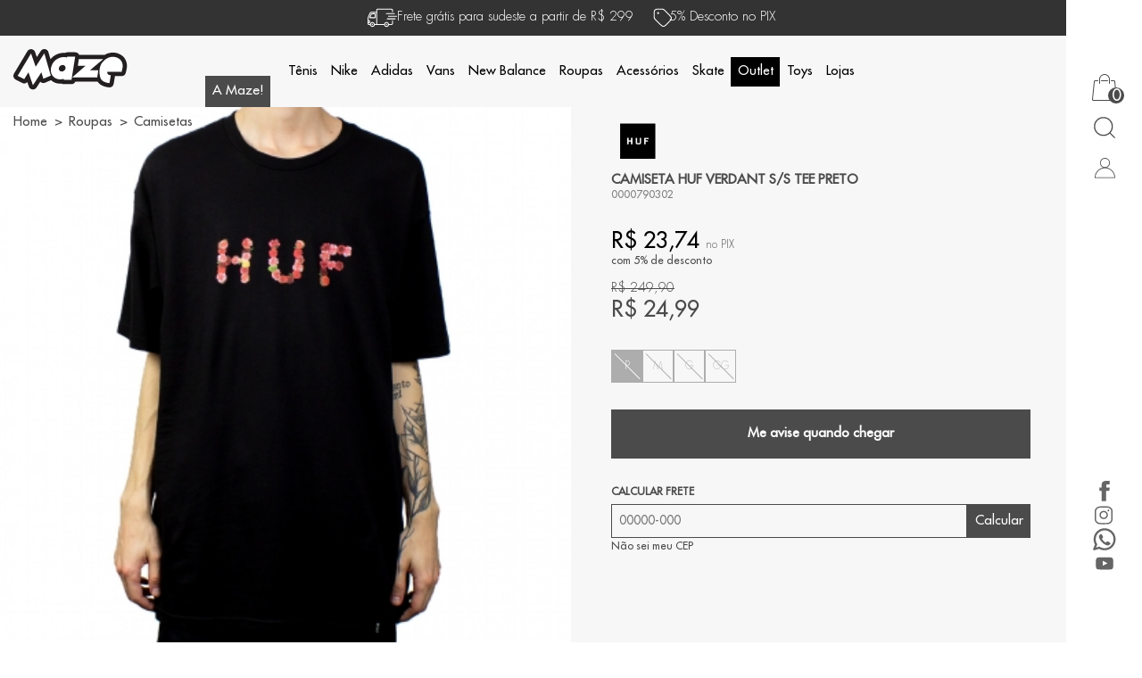

--- FILE ---
content_type: text/html; charset=utf-8
request_url: https://www.maze.com.br/camiseta-huf-verdant-ss-tee-preto/p
body_size: 17641
content:
<!DOCTYPE html>
<html lang="pt-BR">
<head>
	<meta charset="utf-8">
	<base href="/">  
	<meta name="viewport" content="width=device-width, minimum-scale=1.0">

    
	<link rel="preload" href="/assets/pages/detail.css?=v2"  as="style" onload="this.rel='stylesheet'">
	<style>jet-product-images,.container-detail {min-height: 400px;display: block;}jet-breadcrumbs {height: 30px;display: block;}jet-product-prices,jet-product-variations,jet-product-brand {min-height: 60px;display: block;}.product-buy {min-height: 55px;}.product-info {min-height: 230px;}.product-info .name {min-height: 65px;}.container-description {padding: var(--space-xxl) 0;position: relative;min-height: 400px;}@media only screen and (min-width: 1200px) and (max-width: 1460px) {jet-product-images,.container-detail {min-height: 600px;}}@media only screen and (min-width: 1720px) {jet-product-images,.container-detail {min-height: 600px;}}@media only screen and (min-width: 1320px) {.product-info .name {min-height: 100px;}}@media only screen and (min-width: 764px) {.container-info {  position: absolute;top: 0;right: 0;height: 100%;padding: 0 var(--space-lg);padding-right: var(--space-lg);}}@media only screen and (min-width: 1200px) {.container-info {  padding: var(--space-sm) var(--space-xl);}}</style>
	
    <link rel="icon" type="image/x-icon" href="/custom/favicon.ico?jetev=17642983362791">
<!-- CSS_CRITICAL_START --><style>html{box-sizing:border-box}body{margin:0;padding:0;overflow-x:hidden}*,:after,:before{box-sizing:inherit}.ui.container{display:block;max-width:1320px;width:100%;margin-left:auto;margin-right:auto}.ui.container.fluid{width:100%;max-width:100%}@media only screen and (min-width:991px){.ui.container.fluid:not(header):not(.container-banner){max-width:calc(100% - 80px);margin-left:0;margin-right:0}}.ui.container.fluid.padding{padding-left:var(--space-md);padding-right:var(--space-md)}.ui.container.fluid.padding.very{padding-left:var(--space-lg);padding-right:var(--space-lg)}@media only screen and (min-width:1320px){.ui.container:not(.fluid){max-width:95%}}@media only screen and (min-width:1720px){.ui.container:not(.fluid){width:1720px}}input::-webkit-inner-spin-button,input::-webkit-outer-spin-button{-webkit-appearance:none;margin:0}input,select,textarea{transition:all .5s ease-in-out;font-family:var(--fontText)!important}button{font-family:var(--fontText)!important;background-color:transparent;border:0;outline:0}input[type=number]:focus,input[type=tel]:focus,input[type=text]:focus,select:focus,textarea:focus{outline:0;box-shadow:0 0 0 .2px inset var(--primaryColor)}body,html{font-family:var(--fontText);font-size:var(--fontSize);display:flex;flex-direction:column;position:relative}@media only screen and (max-width:767px){body,html{overflow-x:hidden}}body.overflow,html.overflow{overflow:hidden}h1,h2,h3,h4,h5,h6{font-family:var(--fontText)}a{text-decoration:none}:root{--bgBody:#fff;--textBody:#4B4B4B;--bgHeader:#fff;--colorHeader:#000;--bgMenu:#fff;--colorMenu:#000;--bgCard:var(--bgBody);--colorCard:#000;--bgNews:#F6F6F6;--colorNews:#000;--bgFooter:#fff;--colorFooter:#000;--fontText:"Futura Std";--fontSize:15px;--cardAlign:center;--cardFlexAlign:start;--radiusButton:0;--bgButton:#000;--bgBorder:#000;--colorButton:#fff;--bgButtonSecondary:#4B4B4B;--bgBorderSecondary:#4B4B4B;--colorButtonSecondary:#fff;--bgButtonCheckout:#000;--bgBorderCheckout:#000;--colorButtonCheckout:#fff}:root{--blue:#007bff;--indigo:#6c7293;--purple:#6f42c1;--pink:#e83e8c;--red:#e75d5d;--red-dark:#c80642;--orange:#fd7e14;--yellow:#ffe623;--green:#28a745;--teal:#20c997;--teal-dark:#1bc5bd;--cyan:#17a2b8;--white:#fff;--gray:#6c757d;--gray-dark:#343a40;--gray-light:#ddd;--primary:#5867dd;--secondary:#e1e1ef;--success:#0abb87;--info:#5578eb;--warning:#ffb822;--danger:#fd397a;--light:#f7f7f7;--dark:#1a1a27;--facebook:#3b5998;--google:#dd4b39;--font-sm:12px;--font-md:15px;--font-lg:18px;--font-xl:20px;--font-xxl:25px;--font-big:30px;--space-sm:0.5rem;--space-md:1rem;--space-lg:2rem;--space-xl:3rem;--space-xxl:5rem}@media screen and (max-width:764px){.mobile-hide{display:none!important}}@media screen and (max-width:991px) and (min-width:768px){.tablet-hide{display:none!important}}@media screen and (min-width:992px){.computer-hide{display:none!important}}.hideme{display:none!important}.flex{display:flex}.flex-inline{display:inline-flex}.flex-center{align-items:center;justify-content:center}.flex-column{flex-direction:column}[class$=-title]{color:var(--textBody);font-size:clamp(var(--font-md),1.5vw,var(--font-xxl));font-style:normal;font-weight:650;line-height:46.286px;text-transform:uppercase;display:block;text-align:center;margin-top:var(--space-xxl);margin-bottom:var(--space-md)}@font-face{font-family:"Futura Std";src:url(/assets/fontes/FuturaStd-Light.woff2) format("woff2"),url(/assets/fontes/FuturaStd-Light.woff) format("woff");font-weight:300;font-style:normal;font-display:swap}@font-face{font-family:"Futura Std";src:url(/assets/fontes/FuturaStd-Medium.woff2) format("woff2"),url(/assets/fontes/FuturaStd-Medium.woff) format("woff");font-weight:500;font-style:normal;font-display:swap}body{margin:0;padding:0;font-family:"Futura Std"}b,strong{font-weight:600}.jet-menu.opacity{opacity:0;visibility:hidden}.jet-menu ul>li .submenu.hidden{display:none}#jet-alert.hidden{display:none}[data-reveal]{opacity:0;visibility:hidden;transition:opacity .5s}.visible{opacity:1;visibility:visible}@media only screen and (min-width:991px){.logo-container{position:absolute}}.ui.grid{display:flex}.message-shipping{position:relative;background-color:var(--colorHeader);color:#fff;height:40px;font-size:15px;font-weight:300;z-index:1;gap:var(--space-md)}.search-container{opacity:0;visibility:hidden}.jet-menu-mobile{opacity:0;visibility:hidden}@media only screen and (min-width:991px){.jet-menu-mobile{display:none}}.full-banner .jet-children-container:not(.tns-slider){display:grid;grid-auto-flow:column}.full-banner .jet-children-container:not(.tns-slider) .jet-children{padding:0;min-width:100vw}.full-banner .jet-children-container:not(.tns-slider) .jet-children img{aspect-ratio:auto;object-fit:fill;width:calc(100vw - 85px);margin-right:85px;margin-top:40px}@media only screen and (max-width:991px){.full-banner .jet-children-container:not(.tns-slider) .jet-children img{width:100vw;margin-right:0;margin-top:0}}.full-banner .description{display:none}#about-maze .content{opacity:0;visibility:hidden}@media only screen and (min-width:991px){.customBanner .message-shipping{background-color:rgba(0,0,0,.8)}.customBanner header.opacity:not(:hover){background-color:rgba(255,255,255,.5)}.customBanner .container-banner:not(.container-image){margin-top:-120px}}.floating-preview{right:-100%}.jet-store-test-stripe{display:none!important}body:not(.jet-checkout),body:not(.jet-customer){background-color:var(--bgBody);color:var(--textBody)}header{position:sticky;top:0;background-color:var(--bgHeader);color:var(--colorHeader);z-index:3;transition:all .5s ease;height:80px}@media only screen and (max-width:991px){header{order:-1;height:60px}header.fixed{position:fixed;top:0}}header .header-container{display:flex;width:100%;align-items:center;justify-content:space-between;gap:var(--space-lg);min-height:60px}@media only screen and (max-width:991px){header .header-container{justify-content:space-between;padding-right:var(--space-sm)}header .header-container .actions-mobile{gap:var(--space-sm)}header .header-container .actions-mobile .search-button{background-color:transparent;border:0;width:35px;height:35px;outline:0;cursor:pointer;padding:0;display:flex;align-items:center;justify-content:center}header .header-container .actions-mobile .search-button svg path{stroke:var(--colorHeader)}}header .jet-logo{height:100%;display:flex;align-items:center}header .toggle-menu{width:40px;height:40px;background-color:transparent;border:0;padding:var(--space-sm)}header .toggle-menu svg{width:20px;height:20px;animation:bounceIn;animation-duration:.8s}header .toggle-menu svg line{stroke:var(--colorHeader)}header .toggle-menu .inactive{display:none}.cart{position:relative;cursor:pointer;width:45px;height:45px;align-self:center;text-align:center;padding:0}.cart svg path{fill:var(--textBody)}@media only screen and (max-width:991px){.cart svg path{fill:var(--colorHeader)}}.cart .jet-cart-count{background:var(--bgButtonSecondary);color:var(--colorButtonSecondary);font-size:17.704px;border-radius:50rem;width:18px;height:18px;display:inline-flex;align-items:center;justify-content:center;position:absolute;right:0}@media only screen and (min-width:1200px){.customBanner .message-shipping{background-color:rgba(0,0,0,.8)}.customBanner header.opacity:not(:hover){background:rgba(240,240,240,.54);backdrop-filter:blur(13px)}.customBanner .container-banner:not(.container-image){margin-top:-120px}}.actions-container{position:fixed;right:0;height:100%;background:var(--bgBody);z-index:10;display:flex;flex-direction:column;width:85px;padding:var(--space-xxl) 0}.actions-container>.list{flex-direction:column}@media only screen and (max-width:991px){.actions-container{flex:1}}.actions-container .actions-list{flex:1}.actions-container .actions-items{width:100%;justify-content:space-evenly;gap:var(--space-lg)}.actions-container .actions-items .item{min-width:45px}.actions-container .actions-items .search-button{background-color:transparent;border:0;width:45px;height:45px;outline:0;cursor:pointer;padding:0}.actions-container .actions-items .search-button svg path{stroke:var(--textBody)}.actions-container .actions-items .wishlist{height:100%}.actions-container .actions-items .login-user{width:45px;height:45px;cursor:pointer;padding:0}.actions-container .actions-items .login-user svg path{fill:var(--textBody)}.jet-social-network{display:flex;justify-content:center}.jet-social-network ul{list-style:none;padding:0;margin-bottom:0;display:flex;flex-direction:column;justify-content:center;gap:var(--space-lg)}@media only screen and (max-width:764px){.jet-social-network ul{flex-direction:row;margin:0;gap:var(--space-md)}}.jet-social-network ul li a{width:27px;height:27px;display:flex;justify-content:center;align-items:center;opacity:.6;transition:all .5s ease;background-color:var(--colorFooter);-webkit-mask-repeat:no-repeat;-webkit-mask-position:center;mask-repeat:no-repeat;mask-position:center}@media only screen and (max-width:764px){.jet-social-network ul li a{opacity:1}}.jet-social-network ul li a span{display:none}.jet-social-network ul li a:hover{opacity:1}.jet-social-network ul li a.facebook{-webkit-mask-image:url(/assets/social-icons/facebook.svg);mask-image:url(/assets/social-icons/facebook.svg)}.jet-social-network ul li a.whatsapp{-webkit-mask-image:url(/assets/social-icons/whatsapp.svg);mask-image:url(/assets/social-icons/whatsapp.svg)}.jet-social-network ul li a.twitter{-webkit-mask-image:url(/assets/social-icons/facebook.svg);mask-image:url(/assets/social-icons/facebook.svg)}.jet-social-network ul li a.instagram{-webkit-mask-image:url(/assets/social-icons/instagram.svg);mask-image:url(/assets/social-icons/instagram.svg)}.jet-social-network ul li a.bloger,.jet-social-network ul li a.blogger{-webkit-mask-image:url(/assets/social-icons/telegram.svg);mask-image:url(/assets/social-icons/telegram.svg);order:1}.jet-social-network ul li a.tiktok{-webkit-mask-image:url(/assets/social-icons/tiktok.svg);mask-image:url(/assets/social-icons/tiktok.svg)}.jet-social-network ul li a.pinterest{-webkit-mask-image:url(/assets/social-icons/pinterest.svg);mask-image:url(/assets/social-icons/pinterest.svg)}.jet-social-network ul li a.youtube{-webkit-mask-image:url(/assets/social-icons/youtube.svg);mask-image:url(/assets/social-icons/youtube.svg)}#about-maze{position:absolute;bottom:0;left:18%}@media only screen and (max-width:1200px){#about-maze{position:fixed;width:100%;left:0;bottom:0}}@media only screen and (min-width:1720px){#about-maze{left:19%}}@media only screen and (min-width:1960px){#about-maze{left:25%}}#about-maze:after{content:"";width:100vw;height:100vh;position:fixed;background:rgba(0,0,0,.5);left:0;top:0;z-index:1;display:none;transition:all .5s ease}#about-maze .title{color:#fff;font-size:15.108px;font-style:normal;line-height:normal;background:var(--bgButtonSecondary);width:auto;display:inline-flex;padding:var(--space-sm);height:35px;position:relative;z-index:3}@media only screen and (max-width:1200px){#about-maze .title{display:flex;justify-content:center;align-items:center;width:100%;height:45px}}#about-maze .content{position:absolute;width:100vw;max-width:450px;background:var(--bgBody);padding:var(--space-md);z-index:2;transition:all .5s ease;transform:translateY(10px)}@media only screen and (max-width:1200px){#about-maze .content{bottom:45px}}#about-maze .content p{color:var(--textBody);font-size:17px;font-style:normal;font-weight:400;line-height:32px;margin:0}#about-maze.active:after{display:block}#about-maze.active .content{opacity:1;visibility:visible;transform:translateY(0)}.jet-card-top-info{display:flex;justify-content:center;margin:0 10px;gap:0 15px}.jet-card-top-info:nth-of-type(2) svg{margin-right:-6px}.jet-card-top-info span{padding-top:3px}body.overflow,html.overflow{overflow:hidden}@media only screen and (max-width:991px){.jet-menu-mobile{position:fixed;z-index:10;top:100px;height:calc(100% - 100px);width:100%;background-color:var(--bgMenu);order:1;transition:all .5s ease-in-out;display:flex;flex-direction:column;left:-100%}.jet-menu-mobile.active{visibility:visible;opacity:1;left:0}.jet-menu-mobile.active:before{content:"";width:95%;height:2px;background:var(--colorMenu);opacity:.1;display:flex;margin:0 auto}.jet-menu-mobile.inactive{left:-100%}.jet-menu-mobile jet-menu{height:calc(100% - 50px);overflow-y:auto}.jet-menu-mobile jet-menu::-webkit-scrollbar,.jet-menu-mobile jet-menu::-webkit-scrollbar-track{display:none}.jet-menu-mobile .actions-customer{background-color:var(--colorMenu);height:50px;justify-content:space-evenly;align-items:center}.jet-menu-mobile .actions-customer a{color:var(--bgMenu);font-weight:500;gap:var(--space-sm)}.jet-menu-mobile .actions-customer .login-user path{fill:var(--bgMenu)}.jet-menu-mobile .actions-customer .wishlist path{stroke:var(--bgMenu)}.fixed~.jet-menu-mobile{top:60px;height:calc(100% - 80px)}}.jet-menu{display:flex;flex:1 1 auto}.jet-menu nav{width:100%}.jet-menu ul{display:flex;flex-wrap:wrap;flex-direction:row;align-items:center;margin:0;padding:0;list-style:none;gap:var(--space-md)}@media only screen and (max-width:991px){.jet-menu ul{flex-direction:column;align-items:flex-start;gap:0}}.jet-menu ul>li{min-height:60px}.jet-menu ul>li.lojas{order:9}@media only screen and (max-width:991px){.jet-menu ul>li{align-items:flex-start;flex-direction:column;display:flex;width:100%;min-height:40px}}@media only screen and (min-width:991px){.jet-menu ul>li.jet-item{height:80px}}@media only screen and (max-width:991px){.jet-menu ul>li.has-submenu{position:relative}.jet-menu ul>li.has-submenu>a:before{content:"";width:8px;height:13px;display:block;position:absolute;transition:all .5s ease-in-out;right:var(--space-md);background-color:var(--colorMenu);background-blend-mode:color;-webkit-mask-repeat:no-repeat;-webkit-mask-position:center;-webkit-mask-image:url(/assets/icons/arrow.svg);mask-image:url(/assets/icons/arrow.svg);mask-repeat:no-repeat;mask-position:center;top:50%;transform:translateY(-50%) rotate(0)}.jet-menu ul>li.has-submenu.active>a:before{transform:translateY(-50%) rotate(90deg)}}.jet-menu ul>li a{color:var(--colorMenu);font-size:clamp(var(--font-md),1.1vw,var(--font-lg));font-weight:500;text-decoration:none;white-space:nowrap;padding:var(--space-sm);width:100%;position:relative;display:inline-flex;align-items:center}.jet-menu ul>li a[title="Black Weekend"],.jet-menu ul>li a[title=OUTLET],.jet-menu ul>li a[title=Outlet],.jet-menu ul>li a[title=Sale],.jet-menu ul>li a[title=outlet]{background:var(--colorMenu);color:var(--bgMenu)}@media only screen and (max-width:764px){.jet-menu ul>li a{font-size:var(--font-xl);font-weight:400;margin:var(--space-sm) var(--space-md);padding:var(--space-sm) var(--space-xl) var(--space-sm) 0;width:auto}.jet-menu ul>li a[title=OUTLET],.jet-menu ul>li a[title=Outlet],.jet-menu ul>li a[title=Sale],.jet-menu ul>li a[title=outlet]{padding:var(--space-sm) var(--space-md)}.jet-menu ul>li a[title=OUTLET]:before,.jet-menu ul>li a[title=Outlet]:before,.jet-menu ul>li a[title=Sale]:before,.jet-menu ul>li a[title=outlet]:before{left:calc(100% + var(--space-md));right:0}}.jet-menu ul>li .submenu{width:100%;visibility:hidden;opacity:0;transition:all .5s ease-in-out;padding:var(--space-lg) 0}@media only screen and (max-width:991px){.jet-menu ul>li .submenu{height:0;visibility:hidden;opacity:0;padding:0;transition:none}.jet-menu ul>li .submenu.active{height:auto;opacity:1;visibility:visible}}@media only screen and (min-width:991px){.jet-menu ul>li .submenu:not(.last){position:absolute;left:0;background:var(--bgMenu);width:100%;transform:translateY(10px);top:79px}.jet-menu ul>li .submenu:not(.last) ul{display:grid;flex:1 1 auto;justify-content:start;grid-template-columns:repeat(auto-fill,minmax(150px,1fr));gap:var(--space-md);align-items:flex-start;margin-bottom:var(--space-md)}.jet-menu ul>li .submenu:not(.last) ul li{min-height:initial}.jet-menu ul>li .submenu:not(.last) ul li a.title{font-size:var(--font-md)}.jet-menu ul>li .submenu:not(.last) ul li a.title:hover{text-decoration:underline}.jet-menu ul>li .submenu.last{padding:0}.jet-menu ul>li .submenu.last .title-store{font-size:var(--font-xl);font-weight:650;display:block}.jet-menu ul>li .submenu.last ul{gap:var(--space-sm)}.jet-menu ul>li .submenu.last ul.stores .name{display:block;font-weight:650;margin:var(--space-md) 0 var(--space-sm)}.jet-menu ul>li .submenu .has-submenu{position:relative}}.jet-menu ul>li .submenu .container{display:flex;align-items:flex-start;justify-content:center;gap:0;max-width:1000px;margin:0 auto}@media only screen and (max-width:991px){.jet-menu ul>li .submenu .container{flex-direction:column}}.jet-menu ul>li .submenu .container a{display:inline-flex;width:auto}.jet-menu ul>li .submenu .category-image{flex:1;display:flex;justify-content:center;align-items:center}.jet-menu ul>li .submenu .view-all{padding:var(--space-md);font-weight:700}@media only screen and (min-width:991px){.jet-menu ul>li:hover .submenu{z-index:999;opacity:1;visibility:visible;transform:translateY(0)}}</style><!-- CSS_CRITICAL_END -->
<link rel="preload" href="https://maze.jetassets.com.br/cdn-cgi/image/width=1200,quality=85,format=webp/https://maze.jetassets.com.br/produto/20201113181059_7464992536_D.jpg" as="image">
    <meta property="og:image" content="https://maze.jetassets.com.br/cdn-cgi/image/width=1200,quality=85,format=webp/https://maze.jetassets.com.br/produto/20201113181059_7464992536_D.jpg">
    <meta name="twitter:image" content="https://maze.jetassets.com.br/cdn-cgi/image/width=1200,quality=85,format=webp/https://maze.jetassets.com.br/produto/20201113181059_7464992536_D.jpg">
    <meta property="og:image:width" content="600">
    <meta property="og:image:height" content="600">
                
    <meta property="og:locale" content="pt-BR" />
    <meta property="og:type" content="website">
    <meta property="og:url" content="https://www.maze.com.br/camiseta-huf-verdant-ss-tee-preto/p">
    <meta property="og:title" content="Camiseta Huf Verdant S/s Tee Preto">
    <meta property="og:description" content="">
    <meta name="twitter:title" content="Camiseta Huf Verdant S/s Tee Preto">
    <meta name="twitter:description" content="">
    <meta name="description" content="">
    <meta property="og:logo" content="/custom/logo.png" />
        </head>
<body class="public-pages customBanner detail">
    <jet-api-data-detail></jet-api-data-detail>

    <div class="message-shipping flex flex-center">
        <span class="jet-card-top-info">
            <svg xmlns="http://www.w3.org/2000/svg" width="33" height="26" viewBox="0 0 33 26" fill="none">
                <path d="M0.00604248 20.022C0.110886 20.0649 0.10401 20.1775 0.149555 20.2574C0.408228 20.7103 0.787214 20.9759 1.31659 20.9896C1.70331 20.9999 2.09002 20.9999 2.47589 20.9905C2.62971 20.987 2.68557 21.0326 2.7337 21.189C3.11526 22.4368 4.13276 23.2025 5.37198 23.1965C6.59831 23.1896 7.62268 22.4196 7.97846 21.1941C8.04807 20.9535 8.183 20.9948 8.33425 20.9948C11.4263 20.9939 14.5192 20.9948 17.6112 20.9948C17.9008 20.9948 18.2196 20.9209 18.4732 21.0162C18.731 21.1142 18.6889 21.488 18.816 21.727C19.3549 22.7359 20.3853 23.2893 21.5721 23.181C22.5982 23.0873 23.5392 22.3027 23.8417 21.2612C23.9044 21.0463 23.9886 20.9845 24.2095 20.9879C25.0465 21.0034 25.8844 20.9982 26.7223 20.993C27.7389 20.9862 28.4161 20.3073 28.4196 19.2958C28.423 18.3187 28.4213 17.3416 28.4196 16.3645C28.4196 15.9313 28.2322 15.6984 27.8945 15.7045C27.5696 15.7105 27.3892 15.9373 27.3883 16.3516C27.3866 17.3175 27.3892 18.2843 27.3875 19.2502C27.3866 19.7487 27.1803 19.9592 26.6871 19.9618C25.8389 19.9652 24.9907 19.9575 24.1425 19.967C23.9723 19.9687 23.9078 19.9162 23.8589 19.7564C23.4764 18.5129 22.465 17.7549 21.2146 17.7618C20.0054 17.7687 18.9845 18.5455 18.6278 19.7478C18.5789 19.912 18.5178 19.9661 18.3468 19.9661C15.877 19.9609 13.4071 19.9575 10.9382 19.9695C10.6735 19.9704 10.707 19.8346 10.707 19.6722C10.7078 15.6245 10.707 11.576 10.707 7.52836C10.707 6.54094 10.7053 5.55265 10.707 4.56523C10.7078 4.04445 10.9098 3.83305 11.4211 3.83219C16.5112 3.83047 21.6004 3.82961 26.6896 3.83219C27.1846 3.83219 27.3849 4.04531 27.3866 4.54633C27.3883 5.05078 27.384 5.55523 27.3883 6.06054C27.3917 6.43094 27.6032 6.66039 27.9194 6.65094C28.221 6.64148 28.4153 6.41805 28.4178 6.06054C28.4221 5.50195 28.4273 4.94336 28.4161 4.38562C28.3998 3.5314 27.7484 2.86023 26.8985 2.80781C26.7807 2.80094 26.6621 2.79922 26.5444 2.79922C21.5403 2.79922 16.537 2.80008 11.5328 2.79664C11.0817 2.79664 10.6546 2.85164 10.2928 3.14726C9.88542 3.47984 9.68175 3.91383 9.67573 4.43719C9.66971 4.9743 9.66112 5.5114 9.68003 6.04765C9.68776 6.28484 9.63018 6.35101 9.38354 6.3493C7.69745 6.3364 6.01221 6.34242 4.32612 6.34242C3.17284 6.34242 2.6512 6.69047 2.2026 7.75094C1.54776 9.29781 0.891197 10.8438 0.235493 12.3907C0.15815 12.572 0.0825253 12.7542 0.00518227 12.9364V20.0237L0.00604248 20.022ZM9.67487 13.6763C9.67487 15.6838 9.67229 17.6922 9.67917 19.6997C9.67917 19.9025 9.63878 19.9798 9.41964 19.9678C9.05526 19.948 8.68917 19.948 8.32479 19.9678C8.10565 19.9798 8.02057 19.9162 7.95612 19.6954C7.64675 18.6401 6.70487 17.8675 5.65213 17.7712C4.51346 17.6673 3.48995 18.2259 2.9451 19.2064C2.80674 19.4548 2.86604 19.8509 2.55924 19.9446C2.28424 20.0288 1.9637 19.9627 1.66292 19.9627C1.55549 19.9627 1.44807 19.9627 1.34065 19.9601C1.19284 19.9566 1.08112 19.8733 1.0562 19.7409C1.01581 19.5218 0.975416 19.2717 1.07167 19.0801C1.13354 18.9572 1.36729 19.0483 1.52284 19.0371C1.66206 19.0277 1.80299 19.0414 1.94135 19.0294C2.46128 18.983 2.79643 18.6573 2.81706 18.1348C2.83854 17.5985 2.8394 17.0605 2.81706 16.5252C2.79385 15.9777 2.42604 15.6486 1.87432 15.6374C1.67065 15.6331 1.46526 15.6245 1.26245 15.64C1.07596 15.6546 1.02956 15.5867 1.03214 15.4071C1.04245 14.7737 1.04331 14.1404 1.03214 13.507C1.02784 13.2535 1.08198 13.0223 1.17995 12.792C1.84768 11.2271 2.52229 9.66562 3.1694 8.09211C3.38424 7.56961 3.72542 7.3625 4.28057 7.36851C5.97698 7.3857 7.67339 7.3814 9.36979 7.36851C9.62932 7.3668 9.68089 7.44242 9.68003 7.68648C9.67058 9.68367 9.67487 11.68 9.67487 13.6772V13.6763ZM21.2352 22.1661C20.2993 22.1635 19.5328 21.3918 19.5457 20.4645C19.5577 19.5398 20.3079 18.7965 21.2326 18.793C22.1728 18.7905 22.9359 19.545 22.9367 20.4774C22.9367 21.4098 22.1728 22.1687 21.2352 22.1661ZM5.36081 18.793C6.30354 18.7939 7.04862 19.545 7.04346 20.4903C7.03831 21.421 6.30096 22.1592 5.37026 22.1652C4.42495 22.1712 3.67299 21.427 3.67128 20.4834C3.66956 19.5407 4.41807 18.7922 5.36081 18.793ZM1.03557 17.3218C1.03557 17.162 1.03385 17.0021 1.03557 16.8414C1.03643 16.7606 1.01409 16.6859 1.14815 16.6609C1.67838 16.5638 1.7944 16.6506 1.7944 17.1817C1.7944 17.3416 1.77635 17.5048 1.7987 17.6612C1.83995 17.9491 1.72995 18.0282 1.44807 18.011C1.03557 17.9861 1.03471 18.005 1.03471 17.577C1.03471 17.492 1.03471 17.406 1.03471 17.3209L1.03557 17.3218Z" fill="white"/>
                <path d="M32.994 11.002C32.841 10.7527 32.6253 10.6616 32.3271 10.6625C29.4302 10.6711 26.5341 10.6677 23.6371 10.6677C23.5624 10.6677 23.4859 10.6642 23.412 10.6754C23.155 10.7123 23.0072 10.873 22.9806 11.1223C22.9531 11.3715 23.0665 11.5554 23.3054 11.6542C23.4395 11.7101 23.5787 11.6998 23.7179 11.6998C26.5392 11.6998 29.3614 11.6955 32.1828 11.7058C32.5102 11.7066 32.7826 11.6456 32.9949 11.3887V11.002H32.994Z" fill="white"/>
                <path d="M26.5203 14.6397C27.9263 14.6397 29.3322 14.6397 30.7381 14.6388C30.8559 14.6388 30.9762 14.6388 31.0905 14.6165C31.3474 14.5666 31.4841 14.3853 31.4918 14.1404C31.4995 13.88 31.3646 13.6884 31.0956 13.6291C30.9925 13.6059 30.8825 13.6059 30.776 13.6059C27.9108 13.605 25.0456 13.605 22.1796 13.6059C22.0937 13.6059 22.0069 13.6041 21.9227 13.617C21.6382 13.6617 21.4749 13.8413 21.4741 14.1198C21.4741 14.3965 21.6296 14.583 21.9175 14.6242C22.0335 14.6405 22.153 14.6388 22.2707 14.6388C23.687 14.6397 25.1041 14.6388 26.5203 14.6388V14.6397Z" fill="white"/>
                <path d="M25.4985 7.71657C24.0822 7.71657 22.666 7.71657 21.2489 7.71657C21.1526 7.71657 21.0538 7.70625 20.9593 7.72258C20.68 7.76985 20.5124 7.94516 20.5081 8.22445C20.5038 8.50461 20.6705 8.6825 20.9464 8.73836C21.0392 8.75727 21.1389 8.74695 21.2351 8.74695C24.0891 8.74695 26.944 8.74695 29.7979 8.74695C29.8839 8.74695 29.9707 8.75211 30.0549 8.7418C30.3308 8.70828 30.5336 8.48141 30.5284 8.22102C30.5224 7.95719 30.317 7.74407 30.036 7.71914C29.9397 7.71055 29.8426 7.7157 29.7464 7.7157C28.3301 7.7157 26.9139 7.7157 25.4968 7.7157L25.4985 7.71657Z" fill="white"/>
                <path d="M5.48538 13.3807C6.44015 13.3807 7.39406 13.3824 8.34882 13.3807C8.83007 13.3798 9.01656 13.1968 9.01742 12.7224C9.01999 11.3818 9.01913 10.0412 9.01742 8.70141C9.01742 8.21586 8.84038 8.03711 8.36171 8.03711C7.04257 8.03539 5.72343 8.04313 4.40429 8.03195C4.06742 8.02938 3.8689 8.16258 3.73999 8.46938C3.17453 9.81945 2.59702 11.1652 2.0264 12.5127C1.79867 13.0516 2.00921 13.3781 2.58929 13.3798C3.55437 13.3833 4.51945 13.3807 5.48453 13.3807H5.48538ZM3.21578 12.3495C3.67468 11.2727 4.1207 10.2345 4.55554 9.19211C4.61398 9.05289 4.70507 9.0675 4.80992 9.0675C5.79562 9.0675 6.78218 9.07008 7.76789 9.06406C7.92773 9.0632 7.99132 9.09586 7.9896 9.27375C7.98101 10.2277 7.98187 11.1816 7.9896 12.1355C7.99132 12.3039 7.9432 12.3546 7.77304 12.3538C6.27257 12.3477 4.77211 12.3503 3.21578 12.3503V12.3495Z" fill="white"/>
                <path d="M20.4935 20.4809C20.4952 20.8934 20.8441 21.2397 21.2515 21.2337C21.6666 21.2268 21.9931 20.8839 21.9854 20.462C21.9785 20.0555 21.6537 19.7332 21.2481 19.7298C20.833 19.7263 20.4927 20.0658 20.4935 20.4809Z" fill="white"/>
                <path d="M5.37192 19.7298C4.95599 19.7212 4.60966 20.0589 4.60622 20.4748C4.60364 20.8856 4.95255 21.2362 5.36161 21.2337C5.75607 21.2311 6.0981 20.8977 6.11271 20.5006C6.12732 20.0924 5.787 19.7384 5.37192 19.7298Z" fill="white"/>
            </svg>
            <span>Frete grátis para sudeste a partir de R$ 299</span>
        </span>
        <span class="jet-card-top-info">
            <?xml version="1.0" encoding="utf-8"?>
            <svg width="26" height="26" viewBox="0 0 24 24" fill="none" xmlns="http://www.w3.org/2000/svg">
                 <path d="M7.0498 7.0498H7.0598M10.5118 3H7.8C6.11984 3 5.27976 3 4.63803 3.32698C4.07354 3.6146 3.6146 4.07354 3.32698 4.63803C3 5.27976 3 6.11984 3 7.8V10.5118C3 11.2455 3 11.6124 3.08289 11.9577C3.15638 12.2638 3.27759 12.5564 3.44208 12.8249C3.6276 13.1276 3.88703 13.387 4.40589 13.9059L9.10589 18.6059C10.2939 19.7939 10.888 20.388 11.5729 20.6105C12.1755 20.8063 12.8245 20.8063 13.4271 20.6105C14.112 20.388 14.7061 19.7939 15.8941 18.6059L18.6059 15.8941C19.7939 14.7061 20.388 14.112 20.6105 13.4271C20.8063 12.8245 20.8063 12.1755 20.6105 11.5729C20.388 10.888 19.7939 10.2939 18.6059 9.10589L13.9059 4.40589C13.387 3.88703 13.1276 3.6276 12.8249 3.44208C12.5564 3.27759 12.2638 3.15638 11.9577 3.08289C11.6124 3 11.2455 3 10.5118 3ZM7.5498 7.0498C7.5498 7.32595 7.32595 7.5498 7.0498 7.5498C6.77366 7.5498 6.5498 7.32595 6.5498 7.0498C6.5498 6.77366 6.77366 6.5498 7.0498 6.5498C7.32595 6.5498 7.5498 6.77366 7.5498 7.0498Z" stroke="#ffffff" stroke-width="1" stroke-linecap="round" stroke-linejoin="round"/>
            </svg>
            <span>5% Desconto no PIX</span>
        </div>
    </div>
   
    <header class="ui container fluid padding desktop-header opacity">
        <div id="about-maze">
            <span class="title">A Maze!</span>
            <div class="content">
                <p>A Maze é uma conceituada boutique de São Paulo, que nasceu em 1995, além da operação online possui uma rede de lojas físicas em três estados.
                    Revendedora exclusiva e oficial, no Brasil, das melhores marcas de Streetwear & Skateboard do mundo, referência e destino nos lançamentos mundiais dos mais limitados Sneakers.
                    O nome MAZE e seu conceito foram inspirados nas palavras Amaze/Amazing, que significam "surpreendente". Nosso objetivo é superar expectativas.
                </p>
            </div>
        </div>
        <div class="ui container">

            <div class="header-container">

                <div class="actions-mobile flex-inline flex-center computer-hide">
                    <div class="toggle-container">
                        <button class="toggle-menu flex flex-center open" aria-label="Abrir menu">
                            <svg xmlns="http://www.w3.org/2000/svg" width="16" height="18" viewBox="0 0 16 18" fill="none">
                                <line x1="1" y1="17" x2="15" y2="17" stroke="#7D7D7D" stroke-width="2" stroke-linecap="round"/>
                                <line x1="1" y1="9" x2="11" y2="9" stroke="#7D7D7D" stroke-width="2" stroke-linecap="round"/>
                                <line x1="1" y1="1" x2="15" y2="1" stroke="#7D7D7D" stroke-width="2" stroke-linecap="round"/>
                            </svg>
                            <svg xmlns="http://www.w3.org/2000/svg" width="16" height="16" viewBox="0 0 16 16" fill="none" class="inactive">
                                <line x1="3.34277" y1="11.8995" x2="13.2423" y2="2.00001" stroke="#7D7D7D" stroke-width="2" stroke-linecap="round"/>
                                <line x1="3.75699" y1="2" x2="13.6565" y2="11.8995" stroke="#7D7D7D" stroke-width="2" stroke-linecap="round"/>
                            </svg>
                        </button>
                    </div>      
                    <div class="search-mobile">
                        <button class="search-button" aria-label="Abrir busca">
                            <svg xmlns="http://www.w3.org/2000/svg" width="29" height="29" viewBox="0 0 29 29" fill="none">
                                <path d="M28 28L21.475 21.475M25 13C25 19.6274 19.6274 25 13 25C6.37258 25 1 19.6274 1 13C1 6.37258 6.37258 1 13 1C19.6274 1 25 6.37258 25 13Z" stroke="#7D7D7D" stroke-width="1.5" stroke-linecap="round" stroke-linejoin="round"/>
                            </svg>
                        </button>
                    </div>   
                </div>           
                <div class="logo-container">
                    <div class="jet-logo">
                        <a href="/" title="Maze">
                            <svg xmlns="http://www.w3.org/2000/svg" width="128" height="46" viewBox="0 0 128 46" fill="none">
                                <path d="M21.9139 45.3094C21.7192 45.3094 21.5224 45.298 21.3256 45.2721C19.5194 45.0494 17.998 43.818 17.4045 42.0977L15.6283 36.9566C14.7138 37.9519 13.4296 38.4966 12.1132 38.4966C11.3862 38.4966 10.6488 38.3299 9.95901 37.9798L2.61188 34.2534C1.43328 33.6548 0.555018 32.5943 0.187351 31.3235C-0.17928 30.0537 -0.00321406 28.6876 0.675158 27.5525L15.6863 2.42877C16.5532 0.97881 18.114 0.104689 19.7793 0.104689C19.9388 0.104689 20.1004 0.112974 20.262 0.130581C22.1045 0.315969 23.6714 1.55258 24.2835 3.29979L26.2793 9.00229L30.6799 2.18332C31.5664 0.809993 33.0837 8.39233e-05 34.688 8.39233e-05C34.9179 8.39233e-05 35.1489 0.0176906 35.3829 0.0518684C37.2306 0.322183 38.751 1.64994 39.2698 3.44479L41.5618 11.3647C45.7563 6.14379 51.8772 4.18737 56.7563 4.18737C57.2234 4.18737 57.6718 4.20602 58.1016 4.2402C58.8028 3.84249 59.6065 3.61982 60.4516 3.61982H69.288C70.6831 3.61982 72.0088 4.23087 72.916 5.29349C73.2019 5.62698 73.4359 5.99569 73.6172 6.38718H100.803C101.246 6.38718 101.678 6.45036 102.09 6.56428C105.541 4.49705 108.9 3.94399 111.506 3.94399C114.622 3.94399 116.877 4.74147 117.552 5.01178C127.286 8.66984 127.963 17.8077 126.956 22.1379L126.014 26.5313C125.543 28.7301 123.599 30.3012 121.351 30.3012H113.876L112.429 38.9834C112.044 41.2992 110.039 42.9698 107.728 42.9698C107.601 42.9698 107.474 42.9636 107.344 42.9543C101.205 42.4633 97.5445 39.7809 96.6508 39.0487C95.7166 38.3195 94.9553 37.4361 94.335 36.4615C94.221 36.4698 94.1061 36.4739 93.9901 36.4739H69.5138C68.7733 38.1849 67.0727 39.348 65.136 39.348H56.4073C55.529 39.348 54.7077 39.1108 54.0003 38.6976C53.5188 38.738 53.0051 38.7618 52.4644 38.7618C48.446 38.7618 44.8812 37.4257 42.1128 34.8883L35.4834 37.693C34.8889 37.9457 34.2561 38.0699 33.6243 38.0699C32.9366 38.0699 32.251 37.9218 31.613 37.6256C31.0714 37.375 30.5898 37.027 30.1859 36.6075L25.9023 43.1531C25.0147 44.5078 23.5068 45.3104 21.9128 45.3104" fill="#231F20"/>
                                <path d="M52.4744 18.8073C54.1616 17.4029 56.5291 17.464 57.7595 18.9419C58.9889 20.4177 58.6181 22.7532 56.931 24.1628C55.2438 25.5682 52.8783 25.5071 51.648 24.0302C50.4176 22.5502 50.7873 20.2116 52.4755 18.8073M45.0154 31.0646C49.6988 35.7501 56.408 33.4063 56.408 33.4063V34.5787H65.1367L69.2887 8.39029H60.4523L60.0277 9.66937C58.5373 8.28465 47.9972 8.06819 43.5261 17.1191C39.053 26.17 45.0154 31.0646 45.0154 31.0646ZM65.9911 31.7037H93.9908L95.1622 23.8262H85.7913L100.804 11.1566H73.3341L72.2725 18.8218H80.7879L65.9922 31.7026L65.9911 31.7037ZM109.215 29.2553C109.215 29.2553 105.062 29.6789 105.171 25.5299H121.351L122.31 21.0547C122.31 21.0547 124.278 12.5931 115.817 9.45291C115.817 9.45291 107.086 5.72754 99.7399 14.9887C99.7399 14.9887 96.9725 17.7571 96.5427 23.7216C96.5427 23.7216 95.854 32.4504 99.6332 35.3244C99.6332 35.3244 102.401 37.7738 107.725 38.1985L109.215 29.2563V29.2553ZM33.626 33.3007L41.9291 29.7876L34.6897 4.76952L24.9988 19.7808L19.7821 4.87413L4.76985 29.9999L12.117 33.7274L16.9081 26.0633L21.9125 40.5402L31.3869 26.0633L33.625 33.3007H33.626Z" fill="white"/>
                            </svg>
                        </a>
                    </div>
                </div>
                <div class="cart cart-container flex-inline flex-center computer-hide">
                    <svg xmlns="http://www.w3.org/2000/svg" width="28" height="30" viewBox="0 0 28 30" fill="none">
                        <path d="M10.4999 7H17.4999C17.7769 7 17.9999 7.223 17.9999 7.5C17.9999 7.777 17.7769 8 17.4999 8H10.4999C10.2229 8 9.99994 7.777 9.99994 7.5C9.99994 7.223 10.2229 7 10.4999 7ZM3.49994 7C2.67594 7 2.07794 7.694 2.00194 8.45L0.00194149 28.45C-0.0860585 29.33 0.675941 30 1.49994 30H26.4999C27.3239 30 28.0859 29.328 27.9979 28.45L25.9979 8.45C25.9219 7.695 25.3239 7 24.4999 7H21.4999C20.8299 7 20.8499 8 21.4999 8H24.4999C24.7839 8 24.9669 8.204 25.0019 8.55L27.0019 28.55C27.0249 28.775 26.7839 29 26.4999 29H1.49994C1.21594 29 0.974941 28.775 0.997941 28.55L2.99794 8.55C3.03294 8.204 3.21594 8 3.49994 8H6.49994C7.16994 8 7.15394 7 6.49994 7H3.49994ZM13.9999 0C10.6919 0 7.99994 2.692 7.99994 6V10.5C7.99994 11.165 8.99994 11.165 8.99994 10.5V6C8.99994 3.233 11.2329 1 13.9999 1C16.7669 1 18.9999 3.233 18.9999 6V10.5C18.9999 11.165 19.9999 11.157 19.9999 10.5V6C19.9999 2.692 17.3079 0 13.9999 0Z" fill="#484848"/>
                    </svg>
                    <jet-cart-count></jet-cart-count>
                </div>
                <div class="jet-menu tablet-hide mobile-hide flex flex-center opacity">
                    <jet-menu data-device="desktop" data-class-item="flex-inline flex-center" data-show-image="true" data-show-image-position="bottom"></jet-menu>
                </div>  
            </div>
        </div>
    </header>

    <div class="actions-container mobile-hide tablet-hide">
        
        <div class="actions-list">
            <div class="ui list vertical actions-items flex flex-center flex-column">
                <div class="item">
                    <div class="cart cart-container flex-inline flex-center">
                        <svg xmlns="http://www.w3.org/2000/svg" width="28" height="30" viewBox="0 0 28 30" fill="none">
                            <path d="M10.4999 7H17.4999C17.7769 7 17.9999 7.223 17.9999 7.5C17.9999 7.777 17.7769 8 17.4999 8H10.4999C10.2229 8 9.99994 7.777 9.99994 7.5C9.99994 7.223 10.2229 7 10.4999 7ZM3.49994 7C2.67594 7 2.07794 7.694 2.00194 8.45L0.00194149 28.45C-0.0860585 29.33 0.675941 30 1.49994 30H26.4999C27.3239 30 28.0859 29.328 27.9979 28.45L25.9979 8.45C25.9219 7.695 25.3239 7 24.4999 7H21.4999C20.8299 7 20.8499 8 21.4999 8H24.4999C24.7839 8 24.9669 8.204 25.0019 8.55L27.0019 28.55C27.0249 28.775 26.7839 29 26.4999 29H1.49994C1.21594 29 0.974941 28.775 0.997941 28.55L2.99794 8.55C3.03294 8.204 3.21594 8 3.49994 8H6.49994C7.16994 8 7.15394 7 6.49994 7H3.49994ZM13.9999 0C10.6919 0 7.99994 2.692 7.99994 6V10.5C7.99994 11.165 8.99994 11.165 8.99994 10.5V6C8.99994 3.233 11.2329 1 13.9999 1C16.7669 1 18.9999 3.233 18.9999 6V10.5C18.9999 11.165 19.9999 11.157 19.9999 10.5V6C19.9999 2.692 17.3079 0 13.9999 0Z" fill="#484848"/>
                        </svg>
                        <jet-cart-count></jet-cart-count>
                    </div>
                </div>

                <div class="item mobile-hide">
                    <button class="search-button flex-inline flex-center" aria-label="Abrir busca">
                        <svg xmlns="http://www.w3.org/2000/svg" width="30" height="30" viewBox="0 0 30 30" fill="none">
                            <path d="M26.25 26.25L20.8125 20.8125M23.75 13.75C23.75 19.2728 19.2728 23.75 13.75 23.75C8.22715 23.75 3.75 19.2728 3.75 13.75C3.75 8.22715 8.22715 3.75 13.75 3.75C19.2728 3.75 23.75 8.22715 23.75 13.75Z" stroke="#4B4B4B" stroke-width="1.25" stroke-linecap="round" stroke-linejoin="round"/>
                        </svg>
                    </button>
                </div>
                <div class="item mobile-hide">
                    <a href="/customer" title="Área do cliente" class="login-user flex-inline flex-center">
                        <svg xmlns="http://www.w3.org/2000/svg" width="30" height="30" viewBox="0 0 30 30" fill="none">
                            <path d="M26.5343 26.6145H4.42568C4.31279 26.6145 4.20451 26.5696 4.12468 26.4898C4.04485 26.41 4 26.3017 4 26.1888C4 19.8589 9.15007 14.7088 15.48 14.7088C21.8099 14.7088 26.96 19.8589 26.96 26.1888C26.96 26.3017 26.9152 26.41 26.8353 26.4898C26.7555 26.5696 26.6472 26.6145 26.5343 26.6145ZM4.85988 25.7631H26.1001C25.8759 20.0994 21.1977 15.5602 15.48 15.5602C9.76235 15.5602 5.08408 20.0994 4.85988 25.7631Z" fill="#484848"/>
                            <path d="M15.4801 15.1657C14.3759 15.1657 13.2965 14.8383 12.3784 14.2248C11.4603 13.6114 10.7447 12.7395 10.3222 11.7193C9.89964 10.6992 9.78908 9.57668 10.0045 8.49371C10.2199 7.41074 10.7516 6.41597 11.5324 5.6352C12.3132 4.85442 13.3079 4.32271 14.3909 4.10729C15.4739 3.89188 16.5964 4.00243 17.6165 4.42499C18.6367 4.84754 19.5086 5.56311 20.122 6.4812C20.7355 7.3993 21.0629 8.47869 21.0629 9.58287C21.0612 11.063 20.4725 12.4821 19.4259 13.5287C18.3793 14.5753 16.9602 15.164 15.4801 15.1657ZM15.4801 4.85139C14.5443 4.85139 13.6295 5.12888 12.8514 5.64879C12.0733 6.16869 11.4669 6.90765 11.1088 7.77221C10.7506 8.63678 10.6569 9.58812 10.8395 10.5059C11.0221 11.4238 11.4727 12.2668 12.1344 12.9285C12.7961 13.5902 13.6392 14.0409 14.557 14.2234C15.4748 14.406 16.4262 14.3123 17.2907 13.9542C18.1553 13.5961 18.8943 12.9896 19.4142 12.2115C19.9341 11.4335 20.2116 10.5187 20.2116 9.58287C20.2099 8.32859 19.7108 7.12617 18.8238 6.23932C17.9368 5.35248 16.7344 4.8536 15.4801 4.8521V4.85139Z" fill="#484848"/>
                        </svg>
                    </a>
                </div>
            
            </div>
        </div>

        <jet-social-network data-device="desktop"></jet-social-network>
    </div>

    <div class="jet-menu-mobile">
        <jet-menu data-device="mobile" data-class-item="flex flex-center" data-show-image="false"></jet-menu>
        <div class="flex flex-center actions-customer">
            <div class="item">
                <a href="/customer" title="Área do cliente" class="login-user flex-inline flex-center">
                    <svg xmlns="http://www.w3.org/2000/svg" width="20" height="20" viewBox="0 0 20 20" fill="none">
                        <path d="M10 8.75C9.25832 8.75 8.5333 8.53007 7.91661 8.11801C7.29993 7.70596 6.81928 7.12029 6.53545 6.43506C6.25162 5.74984 6.17736 4.99584 6.32206 4.26841C6.46675 3.54098 6.8239 2.8728 7.34835 2.34835C7.8728 1.8239 8.54098 1.46675 9.26841 1.32206C9.99584 1.17736 10.7498 1.25162 11.4351 1.53545C12.1203 1.81928 12.706 2.29993 13.118 2.91661C13.5301 3.5333 13.75 4.25832 13.75 5C13.75 5.99456 13.3549 6.94839 12.6517 7.65165C11.9484 8.35491 10.9946 8.75 10 8.75ZM10 2.5C9.50555 2.5 9.0222 2.64662 8.61108 2.92133C8.19995 3.19603 7.87952 3.58648 7.6903 4.04329C7.50108 4.50011 7.45158 5.00277 7.54804 5.48773C7.6445 5.97268 7.8826 6.41814 8.23223 6.76777C8.58187 7.1174 9.02732 7.3555 9.51228 7.45197C9.99723 7.54843 10.4999 7.49892 10.9567 7.3097C11.4135 7.12048 11.804 6.80005 12.0787 6.38893C12.3534 5.9778 12.5 5.49445 12.5 5C12.5 4.33696 12.2366 3.70108 11.7678 3.23223C11.2989 2.76339 10.663 2.5 10 2.5Z" fill="black"/>
                        <path d="M15 18.75H5C4.66848 18.75 4.35054 18.6183 4.11612 18.3839C3.8817 18.1495 3.75 17.8315 3.75 17.5V13.75C3.75 12.5897 4.21094 11.4769 5.03141 10.6564C5.85188 9.83594 6.96468 9.375 8.125 9.375H11.875C13.0353 9.375 14.1481 9.83594 14.9686 10.6564C15.7891 11.4769 16.25 12.5897 16.25 13.75V17.5C16.25 17.8315 16.1183 18.1495 15.8839 18.3839C15.6495 18.6183 15.3315 18.75 15 18.75ZM8.125 10.625C7.2962 10.625 6.50134 10.9542 5.91529 11.5403C5.32924 12.1263 5 12.9212 5 13.75V17.5H15V13.75C15 13.3396 14.9192 12.9333 14.7621 12.5541C14.6051 12.175 14.3749 11.8305 14.0847 11.5403C13.7945 11.2501 13.45 11.0199 13.0709 10.8629C12.6917 10.7058 12.2854 10.625 11.875 10.625H8.125Z" fill="black"/>
                    </svg>
                    Login
                </a>
            </div>


        </div>
    </div>

    <div class="search-container">  
        <div class="search-box">
            <button class="close-search" aria-label="Fechar busca">
                <svg width="27" height="27" viewBox="0 0 27 27" fill="none" xmlns="http://www.w3.org/2000/svg">
                    <rect x="0.771973" y="22.6924" width="31" height="5" transform="rotate(-45 0.771973 22.6924)" fill="black"/>
                    <rect x="4.53564" y="1" width="31" height="5" transform="rotate(45 4.53564 1)" fill="black"/>
                </svg>    
            </button>              
            <jet-search data-search-button-text="" data-text-placeholder="O que você está procurando?"></jet-search>
        </div>
    </div>
   
    <div class="container-detail">
        <div class="container-image container-banner">
            <jet-breadcrumbs></jet-breadcrumbs>
            <jet-product-images data-class-container="flex" data-show-image-mobile="false" data-show-image-desktop="false"></jet-product-images>
        </div>
        <div class="container-info">
            <div class="content">
                <div class="product-info">
                    <div class="name">
                        <jet-product-brand></jet-product-brand>
                        <div class="title">                            
                            <jet-product-name></jet-product-name>
                            <jet-product-sku></jet-product-sku>
                        </div>
                    </div>
                    
                    <jet-product-take-x-pay-y></jet-product-take-x-pay-y>
                    <jet-product-quantity class="hideme"></jet-product-quantity>
                    
                    <jet-product-progressive-discount></jet-product-progressive-discount>
                    <div class="flag-controller">
                        <jet-product-flag-discount data-text-percent="{percent} OFF"></jet-product-flag-discount>
                        <jet-product-flag></jet-product-flag>                        
                    </div> 
                    <jet-product-payment-methods class="hideme"></jet-product-payment-methods>
                    <jet-product-prices></jet-product-prices>
                    <jet-product-grouping></jet-product-grouping>
                    <jet-product-variations data-show-dropdown="false" data-class-dropdown="ui dropdown selection" data-text-select="Selecionar" data-text-selected="Selecionado" data-text-sold-off="Acabou" data-text-title-conjunct="Produtos no Conjunto" data-text-title-kit="Produtos no Kit"></jet-product-variations>
                </div>
                <div class="product-buy">
                    
                    <div class="container-action">
                        <jet-product-add-cart data-class-container-message="" data-text-button="COMPRAR" data-text-button-sold="Avise-me" data-text-sold="Me avise quando chegar" data-text-message="Avise-me quando chegar"></jet-product-add-cart>
                        <!-- <jet-wishlist-add></jet-wishlist-add> -->
                    </div>
                </div>
                <div class="shipping">
                    <jet-product-freight-calculation data-class-container="" data-class-input="ui input" data-class-button="" data-text-title="Calcular frete" data-text-button="Calcular"></jet-product-freight-calculation>
                </div>
            </div>
        </div>
    </div>

    <div class="ui container fluid container-description">
        <div class="ui container">
            <div class="ui grid one column margin none">
                <div class="column">    
                    <div class="tabs-menu-desktop">
                        <div class="ui list horizontal">
                            <div class="item option-1 active">
                                DESCRIÇÃO
                            </div>
                        </div>
                    </div>
    
                    <div class="ui items tab-menu">
                        <div class="item active option-1 tabs-menu-desktop">
                            <jet-product-summarized-description></jet-product-summarized-description>
                            <jet-product-description></jet-product-description>
                        </div>
                    </div>
                </div>
            </div>
        </div>
    </div>      

    <div class="ui container fluid related" data-reveal>
        <div class="ui container">
            <jet-products data-show-wishlist="false" data-show-wishlist="false" data-type="related" data-id="" data-quantity="" data-title-products="Produtos relacionados" data-class-container="related-products" data-class-container-children="flex" data-class-children="flex-inline" data-buy-button-text="Adicionar à sacola" data-sold-button-text="Avise-me" data-class-button="ui button" data-show-variations="false" data-text-percent="{percent} OFF"></jet-products>
        </div>
    </div>

    <div class="ui container fluid" data-reveal>
        <div class="ui container">
            <jet-products data-show-wishlist="false" data-type="alsoPurchased" data-id="" data-quantity="" data-title-products="Também comprados" data-class-container="also-purchased-products" data-class-container-children="flex" data-class-children="flex-inline" data-buy-button-text="Adicionar à sacola" data-sold-button-text="Avise-me" data-class-loading="ui button loading" data-class-button="ui button" data-show-variations="false" data-text-percent="{percent} OFF"></jet-products>
        </div>
    </div>

    <div class="floating-preview inactive" data-reveal>
        <div class="content container-preview">
            <div class="ui grid two column middle aligned unstackable header-preview">
                <div class="row">
                    <div class="column left aligned">
                        <span>Minha Sacola</span>
                    </div>
                    <div class="column right aligned">
                        <button class="ui button icon fecharCarrinho" aria-label="Fechar carrinho">
                            <svg width="12" height="12" xmlns="http://www.w3.org/2000/svg" viewBox="0 0 320 512"><path d="M310.6 361.4c12.5 12.5 12.5 32.75 0 45.25C304.4 412.9 296.2 416 288 416s-16.38-3.125-22.62-9.375L160 301.3L54.63 406.6C48.38 412.9 40.19 416 32 416S15.63 412.9 9.375 406.6c-12.5-12.5-12.5-32.75 0-45.25l105.4-105.4L9.375 150.6c-12.5-12.5-12.5-32.75 0-45.25s32.75-12.5 45.25 0L160 210.8l105.4-105.4c12.5-12.5 32.75-12.5 45.25 0s12.5 32.75 0 45.25l-105.4 105.4L310.6 361.4z"></path></svg>
                        </button>
                    </div>
                </div>
            </div>
            <jet-cart-preview></jet-cart-preview>
        </div>
    </div>

    <div class="ui container fluid brands-container mobile-hide" data-reveal>
        <div class="ui container">
            <jet-brands data-device="desktop" data-text-title="" data-class-container="brands-list"></jet-brands>
        </div>
    </div> 


    <footer data-reveal>
        <div class="ui container fluid footer-container">
            <div class="ui container">
                <div class="ui grid margin none">
                    <div class="column sixteen wide mobile sixteen wide tablet four wide computer center aligned">
                        <div class="jet-logo">
                            <a href="/" title="Maze">
                                <svg xmlns="http://www.w3.org/2000/svg" width="128" height="46" viewBox="0 0 128 46" fill="none">
                                    <path d="M21.9139 45.3094C21.7192 45.3094 21.5224 45.298 21.3256 45.2721C19.5194 45.0494 17.998 43.818 17.4045 42.0977L15.6283 36.9566C14.7138 37.9519 13.4296 38.4966 12.1132 38.4966C11.3862 38.4966 10.6488 38.3299 9.95901 37.9798L2.61188 34.2534C1.43328 33.6548 0.555018 32.5943 0.187351 31.3235C-0.17928 30.0537 -0.00321406 28.6876 0.675158 27.5525L15.6863 2.42877C16.5532 0.97881 18.114 0.104689 19.7793 0.104689C19.9388 0.104689 20.1004 0.112974 20.262 0.130581C22.1045 0.315969 23.6714 1.55258 24.2835 3.29979L26.2793 9.00229L30.6799 2.18332C31.5664 0.809993 33.0837 8.39233e-05 34.688 8.39233e-05C34.9179 8.39233e-05 35.1489 0.0176906 35.3829 0.0518684C37.2306 0.322183 38.751 1.64994 39.2698 3.44479L41.5618 11.3647C45.7563 6.14379 51.8772 4.18737 56.7563 4.18737C57.2234 4.18737 57.6718 4.20602 58.1016 4.2402C58.8028 3.84249 59.6065 3.61982 60.4516 3.61982H69.288C70.6831 3.61982 72.0088 4.23087 72.916 5.29349C73.2019 5.62698 73.4359 5.99569 73.6172 6.38718H100.803C101.246 6.38718 101.678 6.45036 102.09 6.56428C105.541 4.49705 108.9 3.94399 111.506 3.94399C114.622 3.94399 116.877 4.74147 117.552 5.01178C127.286 8.66984 127.963 17.8077 126.956 22.1379L126.014 26.5313C125.543 28.7301 123.599 30.3012 121.351 30.3012H113.876L112.429 38.9834C112.044 41.2992 110.039 42.9698 107.728 42.9698C107.601 42.9698 107.474 42.9636 107.344 42.9543C101.205 42.4633 97.5445 39.7809 96.6508 39.0487C95.7166 38.3195 94.9553 37.4361 94.335 36.4615C94.221 36.4698 94.1061 36.4739 93.9901 36.4739H69.5138C68.7733 38.1849 67.0727 39.348 65.136 39.348H56.4073C55.529 39.348 54.7077 39.1108 54.0003 38.6976C53.5188 38.738 53.0051 38.7618 52.4644 38.7618C48.446 38.7618 44.8812 37.4257 42.1128 34.8883L35.4834 37.693C34.8889 37.9457 34.2561 38.0699 33.6243 38.0699C32.9366 38.0699 32.251 37.9218 31.613 37.6256C31.0714 37.375 30.5898 37.027 30.1859 36.6075L25.9023 43.1531C25.0147 44.5078 23.5068 45.3104 21.9128 45.3104" fill="#231F20"/>
                                    <path d="M52.4744 18.8073C54.1616 17.4029 56.5291 17.464 57.7595 18.9419C58.9889 20.4177 58.6181 22.7532 56.931 24.1628C55.2438 25.5682 52.8783 25.5071 51.648 24.0302C50.4176 22.5502 50.7873 20.2116 52.4755 18.8073M45.0154 31.0646C49.6988 35.7501 56.408 33.4063 56.408 33.4063V34.5787H65.1367L69.2887 8.39029H60.4523L60.0277 9.66937C58.5373 8.28465 47.9972 8.06819 43.5261 17.1191C39.053 26.17 45.0154 31.0646 45.0154 31.0646ZM65.9911 31.7037H93.9908L95.1622 23.8262H85.7913L100.804 11.1566H73.3341L72.2725 18.8218H80.7879L65.9922 31.7026L65.9911 31.7037ZM109.215 29.2553C109.215 29.2553 105.062 29.6789 105.171 25.5299H121.351L122.31 21.0547C122.31 21.0547 124.278 12.5931 115.817 9.45291C115.817 9.45291 107.086 5.72754 99.7399 14.9887C99.7399 14.9887 96.9725 17.7571 96.5427 23.7216C96.5427 23.7216 95.854 32.4504 99.6332 35.3244C99.6332 35.3244 102.401 37.7738 107.725 38.1985L109.215 29.2563V29.2553ZM33.626 33.3007L41.9291 29.7876L34.6897 4.76952L24.9988 19.7808L19.7821 4.87413L4.76985 29.9999L12.117 33.7274L16.9081 26.0633L21.9125 40.5402L31.3869 26.0633L33.625 33.3007H33.626Z" fill="white"/>
                                </svg>
                            </a>
                        </div>
                    </div>
                    <div class="column sixteen wide mobile sixteen wide tablet twelve wide computer">
                        <div class="ui grid equal width doubling column stackable customs">
                            <div class="column">
                                <jet-custom-pages data-filter="1"></jet-custom-pages>
                                <jet-faq-list></jet-faq-list>
                                <jet-event-list-footer></jet-event-list-footer>
                                <jet-b2b></jet-b2b>
                                <a href="/fale-conosco" title="Fale conosco"> Fale conosco </a>
                            </div>
                            <!-- <div class="column">
                                <jet-custom-pages data-filter="2"></jet-custom-pages>
                            </div> -->
                                                 
                            <div class="column">
                                <div class="jet-custom-pages">                                
                                    <div class="content jet-custom">                                    
                                        <span class="title-custom">MARCAS</span>
                                        <ul class="custom-itens">
                                            <li><a href="/nike/c" title="Nike">Nike</a></li>
                                            <li><a href="/adidas/c" title="Adidas">Adidas</a></li>
                                            <li><a href="/nike/jordan/c" title="Jordan">Jordan</a></li>
                                            <li><a href="/tenis/new-balance/c" title="New Balance">New Balance</a></li>
                                            <li><a href="/tenis/mizuno/c" title="Mizuno">Mizuno</a></li>
                                            <li><a href="/vans/c" title="Vans">Vans</a></li>
                                            <li><a href="/busca?n=dime" title="Dime">Dime</a></li>
                                            <li><a href="/busca?n=obey" title="Obey">Obey</a></li>
                                        </ul>
                                    </div>
                                </div>
                            </div>
                            <div class="column">
                                <div class="jet-custom-pages">   
                                    <div class="content jet-custom">                                     
                                        <span class="title-custom">CATEGORIAS</span>
                                        <ul class="custom-itens">
                                            <li><a href="/tenis/c" title="Tênis">Tênis</a></li>
                                            <li><a href="/roupas/camisetas/c" title="Camiseta">Camiseta</a></li>
                                            <li><a href="/roupas/moletons/c" title="Moletom">Moletom</a></li>
                                            <li><a href="/roupas/jaquetas/c" title="Jaqueta">Jaqueta</a></li>
                                            <li><a href="/roupas/camisas/c" title="Camisa">Camisa</a></li>
                                            <li><a href="/roupas/calcas/c" title="Calça">Calça</a></li>
                                        </ul> 
                                    </div>
                                </div>
                            </div>
                            <div class="column">
                                <div class="jet-custom-pages">   
                                    <div class="content stamps-list">
                                        <span class="title-custom">SIGA A MAZE</span>
                                        <div class="stamps-list">
                                            <div class="stamps-items">
                                                <div class="item">
                                                    <a href="https://www.mazefest.com.br" title="Maze Fest" target="_blank">
                                                        <img src="/assets/footer/maze-fest.png" alt="Maze Fest" width="92" height="47">
                                                    </a>
                                                </div>
                                                <div class="item">
                                                    <a href="https://www.amazingam.com.br" title="Amazing" target="_blank">
                                                        <img src="/assets/footer/anazing.png" alt="Maze Fest" width="113" height="24">
                                                    </a>
                                                </div>
                                            </div>
                                        </div>
                                    </div>
                                </div>
                            </div>
                            
                        </div>
                    </div>
                </div>
    
                <div class="ui list flex horizontal list-mobile">
                    <div class="item flex-column flex-center">
                        <div class="payment-content">
                            <span class="title-payment">Formas de pagamento</span>
                            <jet-payment-options data-title=""></jet-payment-options>
                        </div>

                        <span class="parcel">Parcelamento em até 6x sem juros com minino de R$100*</span>                        
                    </div>
                    <div class="item security-area">
                        <span class="title-payment">Segurança</span>
                        <jet-e-bit></jet-e-bit>
                        <jet-stamps></jet-stamps>
                    </div>
                    <!-- <div class="item flex-center">
                        <div class="content stamps-list">
                            <div class="stamps-list">
                                <div class="stamps-items">
                                    <div class="item">
                                        <a href="https://www.mazefest.com.br" title="Maze Fest" target="_blank">
                                            <img src="/assets/footer/maze-fest.png" alt="Maze Fest" width="92" height="47">
                                        </a>
                                    </div>
                                    <div class="item">
                                        <a href="https://www.amazingam.com.br" title="Amazing" target="_blank">
                                            <img src="/assets/footer/anazing.png" alt="Maze Fest" width="113" height="24">
                                        </a>
                                    </div>
                                </div>
                            </div>
                        </div>
                    </div> -->
<div class="item flex-center tablet-hide computer-hide">
                        <div class="jet-custom-pages">   
                            <div class="content stamps-list">
                                <div class="stamps-list">
                                    <div class="stamps-items">
                                        <div class="item">
                                            <a href="https://www.mazefest.com.br" title="Maze Fest" target="_blank">
                                                <img src="/assets/footer/maze-fest.png" alt="Maze Fest" width="92" height="47">
                                            </a>
                                        </div>
                                        <div class="item">
                                            <a href="https://www.amazingam.com.br" title="Amazing" target="_blank">
                                                <img src="/assets/footer/anazing.png" alt="Maze Fest" width="113" height="24">
                                            </a>
                                        </div>
                                    </div>
                                </div>
                            </div>
                        </div>
                    </div>
                </div>    
            </div>
        </div>
        <div class="ui container fluid sub-footer">
            <div class="ui container">
                <div class="ui list flex horizontal">
                    <div class="item flex-column flex-center">
                        <jet-data-store></jet-data-store>
                    </div>
                    <div class="item flex-column flex-center logo-jet-container">
                        <div class="logo-jet">
                            <span>Tecnologia</span>
                            <a href="http://www.jetecommerce.com.br" title="Jet E-commerce" target="_blank" class="ui image margin bottom no">
                                <svg xmlns="http://www.w3.org/2000/svg" width="42" height="31" viewBox="0 0 42 31" fill="none">
                                    <g clip-path="url(#clip0_149_367)">
                                      <path d="M6.23799 4.54752L7.01634 7.88661H9.48472C8.28706 13.3917 6.02857 23.7718 6.02681 23.7791C5.79666 24.7875 5.396 25.8384 4.58368 26.525C3.6192 27.3401 2.10445 27.1501 0.967386 26.8467L0.0394287 30.0702C0.256665 30.1252 2.87721 30.8522 5.19344 30.3579C6.53657 30.071 7.77778 29.1449 8.38834 28.3085C9.12266 27.3027 9.51471 25.5786 9.83291 24.3828C10.0975 23.3909 14.0706 4.54736 14.0706 4.54736H6.23783L6.23799 4.54752Z" fill="black"/>
                                      <path d="M36.7655 20.8895C36.2412 21.1112 35.7278 21.2752 35.3211 21.315C34.1067 21.4355 33.2141 20.6152 33.9095 17.6262C34.6906 14.2695 36.1302 7.8823 36.1302 7.8823L41.1817 7.88676L41.9596 4.54768L36.8762 4.55549L37.927 0.027832H34.2236C34.0733 0.695808 30.5639 15.5273 30.2296 17.0823C29.7929 19.1151 29.1634 21.4087 30.6175 23.2274C31.4874 24.315 32.8199 24.6452 34.1714 24.6452C35.2436 24.6452 36.1869 24.5144 36.9626 24.1546C36.5778 23.6657 36.3475 23.0497 36.3475 22.3806C36.3475 21.835 36.5004 21.3243 36.7655 20.8893V20.8895Z" fill="black"/>
                                      <path d="M39.2225 20.3683C38.7925 20.3683 38.3937 20.5041 38.0663 20.7347C37.549 21.0991 37.2101 21.7006 37.2101 22.3802C37.2101 22.8841 37.3962 23.3438 37.7026 23.6978C38.0719 24.1231 38.6162 24.3928 39.2223 24.3928C40.3319 24.3928 41.2352 23.4905 41.2352 22.3802C41.2352 21.27 40.3319 20.3682 39.2223 20.3682L39.2225 20.3683Z" fill="black"/>
                                      <path d="M17.8589 16.2166H18.6274C22.4135 16.2166 28.1747 15.5914 29.7691 11.4443C30.5053 9.52917 30.3664 7.15409 28.7537 5.70936C27.4827 4.57087 25.5124 4.13927 23.8264 4.19812C18.3108 4.39095 14.6658 9.21161 13.8032 13.791C13.2679 16.6327 13.2258 19.8106 15.0304 22.2368C16.4491 24.1444 18.7846 24.6454 21.2033 24.6454C24.2328 24.6454 26.6678 23.7074 26.6678 23.7074L27.4758 20.0193C27.4758 20.0193 24.8435 21.4923 21.8739 21.5183C19.5486 21.5389 18.0864 20.1949 17.8698 18.1073C17.7924 17.3639 17.8587 16.2168 17.8587 16.2168L17.8589 16.2166ZM23.7464 7.3868C24.5028 7.3868 25.0746 7.55762 25.4622 7.89895C25.8435 8.23405 26.0338 8.70936 26.0338 9.3188C26.0338 10.4827 25.4004 11.3905 24.1276 12.0247C22.8552 12.6643 21.0902 12.9813 18.8338 12.9813H18.3109C19.0832 8.91495 22.1722 7.3868 23.7466 7.3868H23.7464Z" fill="black"/>
                                    </g>
                                    <defs>
                                      <clipPath id="clip0_149_367">
                                        <rect width="41.9201" height="30.5015" fill="white" transform="translate(0.0394287 0.027832)"/>
                                      </clipPath>
                                    </defs>
                                  </svg>
                            </a>
                        </div>
                    </div>
                </div>      
            </div>      
        </div>
    </footer>

    <!-- slick -->
    <!-- <link rel="preload" href="/assets/vendor/slick/slick.css"  as="style" onload="this.rel='stylesheet'">
    <link rel="preload" href="/assets/vendor/slick/fonts/slick.woff" as="font" crossorigin=""> -->

    <!-- scripts -->
    <!-- <script defer="" src="/assets/vendor/jquery/jquery-3.5.1.min.js" type="text/javascript" crossorigin="anonymous"></script>  -->

    <!-- <script defer="" src="/assets/vendor/slick/slick.min.js" type="text/javascript" crossorigin="anonymous"></script> -->
    <script defer="" src="/assets/js/vendor/tiny-slider/tinyslider.min.js" type="text/javascript" crossorigin="anonymous"></script>
    <script defer="" src="/assets/js/default.js?jetev=176429833627916922932850212" type="text/javascript" crossorigin="anonymous"></script>
    <script defer="" src="/assets/js/detail.js?jetev=176429833627916922932850212" type="text/javascript" crossorigin="anonymous"></script>
    <script defer="" src="/assets/js/lazyLoad.js" type="text/javascript" crossorigin="anonymous"></script>

    <!-- render-componentes -->
    <script defer="" src="/jetfiles/jet-detail.min.js?jetev=176429833627916920152755001" type="text/javascript" crossorigin="anonymous"></script>
<script>function apenasNumeros(event) {
    var char = String.fromCharCode(event.which);
    if (!/^[0-9]$/.test(char)) {
        event.preventDefault();
    }
}

function validarApenasNumeros() {
    var input = document.querySelector('input[placeholder="Número"]');
    var valor = input.value;
    input.value = valor.replace(/[^0-9]/g, '');
}

document.addEventListener('DOMContentLoaded', () => {
    var input = document.querySelector('input[placeholder="Número"]');
    if (input) {
        input.addEventListener('keypress', apenasNumeros);
        input.addEventListener('blur', validarApenasNumeros);
    }
});
</script></body>
</html>

--- FILE ---
content_type: image/svg+xml
request_url: https://www.maze.com.br/assets/social-icons/youtube.svg
body_size: 607
content:
<svg xmlns="http://www.w3.org/2000/svg" width="20" height="15" viewBox="0 0 20 15" fill="none">
  <path d="M10.0517 14.5577C7.88136 14.4871 5.71103 14.4229 3.54071 14.333C3.07839 14.3137 2.60323 14.2238 2.16018 14.089C1.10712 13.7679 0.644799 12.9267 0.503536 11.9251C0.343009 10.7949 0.23385 9.65199 0.221008 8.50904C0.208166 6.9744 0.304482 5.43334 0.387956 3.89228C0.426482 3.23091 0.599852 2.57596 0.965853 2.0109C1.48596 1.19542 2.30144 0.919319 3.21323 0.86795C7.44473 0.623949 11.6826 0.611106 15.9141 0.816581C16.3829 0.842266 16.8516 0.874371 17.3204 0.925739C18.3734 1.05416 19.1375 1.60637 19.4265 2.63375C19.6384 3.39786 19.786 4.20049 19.8117 4.99671C19.8695 6.72398 19.8567 8.45767 19.8182 10.1914C19.7989 10.9105 19.6769 11.6361 19.5035 12.3424C19.2146 13.5367 18.3927 14.1917 17.1727 14.2944C16.126 14.3779 15.0794 14.4357 14.0328 14.455C12.71 14.4806 11.3809 14.4614 10.0517 14.4614C10.0517 14.4871 10.0517 14.5256 10.0517 14.5577ZM13.3329 7.39177C11.535 6.45429 9.79484 5.54892 8.03547 4.63071C8.03547 6.49282 8.03547 8.29072 8.03547 10.14C9.80768 9.22178 11.5478 8.32283 13.3329 7.39177Z" fill="#4B4B4B"/>
</svg>

--- FILE ---
content_type: application/javascript; charset=UTF-8
request_url: https://www.maze.com.br/assets/js/default.js?jetev=176429833627916922932850212
body_size: 5465
content:
function isTablet() {
    var isiDevice = window.innerWidth >= 762 && window.innerWidth < 992;
    return isiDevice;
}

function isMobile() {
    var isiDevice = window.innerWidth < 762;
    return isiDevice;
}

function maskPreview() {
    if (document.querySelectorAll(".mask-preview").length === 0) {
        var maskPreview = document.createElement('div');
        maskPreview.className = 'mask-preview';
        document.body.appendChild(maskPreview);
    } else {
        closeMaskPreview()
    }

    document.querySelector('.mask-preview')?.addEventListener('click', function(e) {
        e.preventDefault();
        closeMaskPreview()
    });
}

function closeMaskPreview() { 
    var floatingPreview = document.querySelector(".floating-preview");
    var maskPreview = document.querySelector("body .mask-preview");
    var elementMask = document.querySelectorAll(".active-mask:not(.floating-preview)");
    if (maskPreview) {        
        maskPreview.classList.add("mask-off");
        floatingPreview.classList.add("inactive");
        elementMask.forEach(item => {item.classList.remove("active-mask")})

        setTimeout(function() {
            maskPreview.remove();
            floatingPreview.classList.remove("active-mask");
        }, 800);
    }
}

var setSubOpen = false;

document.addEventListener("DOMContentLoaded", function(event) {   

    if(document.querySelector('.container-banner') && document.querySelector('.container-banner img') == null && !document.querySelector('body').classList.contains('detail')) {
        document.querySelector('body').classList.remove('customBanner');
        document.querySelector('.container-banner').remove()
    }

    /* --------------validado */
    var cartContainers = document.querySelectorAll(".cart-container");
    cartContainers.forEach(function(cartContainer) {
        cartContainer.addEventListener('click', function(e) {
            e.preventDefault();
            var event = new Event('onJetCartPreview');
            document.dispatchEvent(event);
        });
    });   

    
    var searchButtons = document.querySelectorAll('.search-button');

    searchButtons.forEach(function(button) {
        button.addEventListener('click', function(e) {
            e.preventDefault();
            document.getElementsByClassName('search-container')[0]?.classList.toggle("active-mask");
            maskPreview()
        });
    });

     /* --------------validado */

    document.querySelector('.jet-alert-me .close-form')?.addEventListener('click', function(e) {
        e.preventDefault();
        var jetAlertMe = document.querySelector(".jet-alert-me");
        var maskPreview = document.querySelector("body .mask-preview");

        jetAlertMe.classList.add("inactive");
        maskPreview.classList.add("mask-off");

        setTimeout(function() {
            maskPreview.remove();
            jetAlertMe.classList.remove("inactive");
        }, 800);
    });


    document.querySelector('.floating-preview .fecharCarrinho')?.addEventListener('click', function(e) {
        e.preventDefault();
        var floatingPreview = document.querySelector(".floating-preview");
        var maskPreview = document.querySelector("body .mask-preview");

        floatingPreview.classList.add("inactive");
        maskPreview.classList.add("mask-off");

        setTimeout(function () {
            maskPreview.remove();
            floatingPreview.classList.remove("active-mask");
        }, 800);
    });


   

    document.querySelector('.jet-class-children')?.addEventListener('click', function(e) {
        var answerContent = this.querySelector(".answer-content");
        if (answerContent) {
            answerContent.style.display = answerContent.style.display === "none" ? "block" : "none";
        }
    });   

    document.querySelector('.close-search')?.addEventListener('click', function(e) {
        document.getElementsByClassName('search-container')[0]?.classList.toggle("active-mask");
        maskPreview()
    });

    document.addEventListener('keydown', function(e) {
        if (e.keyCode === 27) {
            var searchContainer = document.getElementsByClassName('search-container')[0];
            if (searchContainer && searchContainer.classList.contains("active-mask")) {
                searchContainer.classList.remove("active-mask");
            }
        }
    });

    document.querySelector('.toggle-menu')?.addEventListener('click', function(e) {
        
        if(!setSubOpen) {
            openMenu();
            setSubOpen = true;
        }        

        var toggleMenuSvgList = document.querySelectorAll(".toggle-menu svg");
        var jetMenu = document.querySelector(".jet-menu-mobile");
        var bodyAndHtml = document.querySelectorAll("body, html");
        
        toggleMenuSvgList.forEach(function(toggleMenuSvg) {
            toggleMenuSvg.classList.toggle("inactive");
        });

        bodyAndHtml.forEach(function(element) {
            element.classList.add("overflow");
        });

        if (jetMenu) {
            if (jetMenu.classList.contains("active")) {
                jetMenu.classList.add("inactive");

                setTimeout(function () {
                    jetMenu.classList.remove("active", "inactive");
                    bodyAndHtml.forEach(function(element) {
                        element.classList.remove("overflow");
                    });
                }, 800);
            } else {
                jetMenu.classList.add("active");
            }
        }


    });

    //** Slideshow - TOPO - info */
    if (isMobile()) {
        const sliderElement = document.querySelector('.message-shipping');
    
        if (sliderElement && sliderElement.querySelectorAll('.jet-card-top-info').length > 1) {
          const slider = tns({
            container: '.message-shipping',
            items: 1,
            slideBy: 'page',
            autoplay: true,
            autoplayTimeout: 2000,
            autoplayButtonOutput: false,
            controls: false,
            nav: false,
            loop: true,
            responsive: {
              764: {
                items: 1
              }
            }
          });
        }
      }
   
}, { passive: true });


function slider(options) {
    document.querySelectorAll(options.element).forEach(function(element) {
        var slider = tns({
            container: options.element,
            items: options.qtd,
            mouseDrag: options.mouseDrag ?? true,
            autoplay: options.auto ?? false,
            autoplayHoverPause: true,
            autoHeight: false,
            gutter: options.gutter ?? 0,
            edgePadding: options.edgePadding ?? 0,
            //swipeAngle: 0,
            center: options.center ?? false,
            controls: options.arrows ?? false,
            nav: options.dots ?? true,
            navPosition: options.navPosition ?? "bottom",
            useLocalStorage:false,
            preventScrollOnTouch: 'auto',
            speed: 500,
            loop: options.loop ?? false,
            //controlsContainer: ".customize-controls",
            controlsPosition: options.controlsPosition ?? "bottom",
            axis: options.vertical ? "vertical" : "horizontal",
            responsive: options.responsive ?? {}
        });

        slider.events.on('dragStart', function() {
            slider.pause();
        });
        slider.events.on('dragMove', function() {
            slider.pause();
        });
        slider.events.on('dragEnd', function() {
            slider.pause();
        });
    });
}



function openMenu() {        

    if(!isMobile()) return;

    var submenus = document.querySelectorAll(".jet-menu .submenu");
    submenus.forEach(function(submenu) {
        submenu.classList.remove("active");
    });

    var submenuLinks = document.querySelectorAll(".jet-menu .has-submenu > a");
    submenuLinks.forEach(function(link) {
       /* var linkHref = link.getAttribute("href");
        var linkText = link.textContent;
        var allHtml = `<div class="view-all"><a href="${linkHref}" title="${linkHref}">Ver tudo de: <span>${linkText}</span></a></div>`;
        
        link.parentNode.querySelector(".submenu").insertAdjacentHTML("beforeend", allHtml);*/
        
        if(link.getAttribute("title") !== "New Balance"){
            link.removeEventListener("click", openSubMenu);
            link.addEventListener("click", openSubMenu);
        }
        
    });
   
}   

function openSubMenu(e) {
    e.preventDefault();
    var parent = this.parentNode;
    parent.classList.toggle("active");
    var submenu = parent.querySelector(".submenu");
    submenu.classList.toggle("active");
}

function fixedHeader() {

    if(!isMobile()) {
        window.addEventListener('scroll', function() {
            var element = document.querySelector('.desktop-header');
            var imageContainer = document.querySelector('.container-banner');
            
            if(imageContainer) {
                var elementPosition = element.getBoundingClientRect().top + 80;
                var imagePosition = imageContainer.getBoundingClientRect().top;
                        
                if (elementPosition > imagePosition + imageContainer.clientHeight) {
                    element.classList.remove('opacity');
                } else {
                    element.classList.add('opacity');
                }
            }
            
        });
    } else {
        var header = document.querySelector("header");
        var messageShipping = document.querySelector('.message-shipping');
        var messageShippingPosition = messageShipping.getBoundingClientRect().top;

        window.addEventListener("load", function () {
            if (window.scrollY > messageShippingPosition) {
                header.classList.add("fixed");
            }
        });

        window.addEventListener("scroll", function () {
            if (window.scrollY > messageShippingPosition) {
                header.classList.add("fixed");
            } else {
                header.classList.remove("fixed");
            }
        });
    }
    

}




window.onload = function () {

    fixedHeader();

    if(document.querySelector('.full-banner .jet-children-container:not(.tns-slider)')?.childElementCount > 1)
        slider({
            element: ".full-banner .jet-children-container",
            qtd: 1,
            arrows: !isMobile(), 
            dots: isMobile(), 
            auto: false, 
            loop: true,
            responsive: {}
        });
    

    var titleElement = document.querySelector('#about-maze > .title');
    var aboutMazeElement = document.getElementById('about-maze');
    if(titleElement) {
        if(!isMobile()) {
            titleElement.addEventListener('mouseenter', function() {
                aboutMazeElement.classList.add("active");
            });
            titleElement.addEventListener('mouseleave', function() {
                aboutMazeElement.classList.remove("active");
            });
        } else {
            titleElement.addEventListener('click', function() {
                aboutMazeElement.classList.toggle("active");
            });
        }
        
    }


}();

document.addEventListener('onJetShowcaseLoaded', async () => {

    if(document.querySelector('.showcase:not(.group) .jet-children:not(.tns-slider)')?.childElementCount > 1)
        slider({
            element: ".showcase:not(.group) .jet-children:not(.tns-slider)",
            qtd: 1,
            arrows: !isMobile(), 
            dots: isMobile(), 
            loop: true,
            responsive: {
                480: {
                    items: 1
                },
                550: {
                    items: 2
                },
                1100: {
                    items: 3
                },
                1500: {
                    items: 4
                },
                1720: {
                    items: 5
                }

            }
        });
}, { passive: true });


document.addEventListener('onJetGroupLoaded', async () => {

    insertBanner();

    if(document.querySelector('.group-list>.jet-children:not(.tns-slider)')?.childElementCount > 1)
        slider({
            element: ".group-list>.jet-children:not(.tns-slider)",
            qtd: 1,
            arrows: !isMobile(), 
            dots: isMobile(), 
            loop: true,
            responsive: {
                480: {
                    items: 1
                },
                550: {
                    items: 2
                },
                850: {
                    items: 3
                },
                1320: {
                    items: 4
                }

            }
        });

    if(document.querySelector('.group-list>.group-content>.jet-children:not(.tns-slider)')?.childElementCount > 1)
        slider({
            element: ".group-list>.group-content>.jet-children:not(.tns-slider)",
            qtd: 1,
            arrows: !isMobile(), 
            dots: isMobile(), 
            loop: false,
            responsive: {
                550: {
                    items: 2
                },
                1460: {
                    items: 3
                },
            }
        });

    // ============ troca de link ============ ///

    let link = document.querySelector("a.group-4648.group-title");
    let linkTwo = document.querySelector("a.group-7447.group-title");

    if (link) {
        link.href = "/roupas/c";
    }

    if (linkTwo) {
        linkTwo.href = "/acessorios/c";
    }
    
}, { passive: true });

function insertBanner() {
    const groupListJetChildren = document.querySelectorAll('.group-list .jet-children');

    groupListJetChildren.forEach(child => {
        const groupContent = document.createElement('div');
        groupContent.classList.add('group-content');
        child.parentNode.insertBefore(groupContent, child);
        groupContent.appendChild(child);
    });

    const sideBannerJetChildren = document.querySelectorAll('.side-banner .jet-children');

    sideBannerJetChildren.forEach((child, index) => {
        const targetGroupContent = document.querySelectorAll('.group-list .group-content')[index];
        child.classList = [];
        child.classList.add('group-image');
        if (targetGroupContent) {
            targetGroupContent.appendChild(child);
        }
    });

    const sideBanner = document.querySelector('.side-banner');
    if (sideBanner) {
        sideBanner.parentElement.remove();
    }
    
    document.querySelectorAll('jet-banner[data-model="footer"] .jet-children').forEach(function(element) {
        element.classList = [];
        element.classList.add('footer-banner');
        document.querySelector(".group-container .group-list").insertAdjacentElement('afterend', element);
    });

    document.querySelectorAll('jet-banner[data-model="footer"]').forEach(function(element) {
        element.remove();
    });

}


document.addEventListener('onJetBannerCentralLoaded', async () => {
    if(isMobile() && document.querySelector('.central-banner .jet-children-container:not(.tns-slider)')?.childElementCount > 1)
        slider({
            element: ".central-banner .jet-children-container",
            qtd: 1,
            arrows: !isMobile(), 
            dots: isMobile(), 
            edgePadding:!isMobile() ? 50 : 0,
            center: !isMobile(),
            //gutter: 30,
            loop: true,
        });
}, { passive: true });


document.addEventListener('onProductAddedToCart', async () => {

    maskPreview();    

    var floatingPreview = document.querySelector(".floating-preview");
    floatingPreview.classList.remove("inactive");
    floatingPreview.classList.add("active-mask");
}, { passive: true });


document.addEventListener('onJetCartPreview', async () => {
    maskPreview();

    var floatingPreview = document.querySelector(".floating-preview");

    if (floatingPreview) {
        floatingPreview.classList.remove("inactive");
        floatingPreview.classList.add("active-mask");
    }
}, { passive: true });

document.addEventListener('onJetShowAlertMe', async () => {
    maskPreview();
}, { passive: true });

document.addEventListener('onJetCloseAlertMe', async () => {

    var maskPreviews = document.querySelectorAll(".mask-preview");

    if (maskPreviews.length > 0) {
        maskPreviews.forEach(function(maskPreview) {
            maskPreview.classList.add("mask-off");

            setTimeout(function() {
                maskPreview.remove();
            }, 500);
        });
    }

}, { passive: true });

document.addEventListener('onJetInstagramMediasLoaded', async () => {
    if(document.querySelector('.jet-instagram-medias-itens:not(.tns-slider)')?.childElementCount > 1)
        slider({
            element: ".jet-instagram-medias-itens:not(.tns-slider)",
            qtd: 3,
            arrows: true, 
            dots: false, 
            gutter:15,
            loop: true,
            responsive: {}
        });
}, { passive: true });  

document.addEventListener('onJetBrandsLoaded', async () => {


     const order = [
        "Maze",
        "Nike Sb",
        "New Balance",
        "Mizuno",
        "Obey",
        "Primitive",
        "Dime",
        "Huf",
        "Parra",
        "Bearbrick",
        "Stussy",
        "Polar",
        "F. Awesome",
        "Ripndip",
        "Tired",
        "Palace",
        "Adidas Originals",
        "Vans",
        "Jordan"
    ];

    const container = document.querySelector(".jet-brands-itens.brands-list");
    if (!container) return;

    const items = Array.from(container.querySelectorAll(".jet-item"));

    // Criar um mapa de itens por título
    const map = {};
    items.forEach(item => {
        const title = item.querySelector("a")?.getAttribute("title")?.trim();
        if (title) map[title] = item;
    });

    // Limpar container
    container.innerHTML = "";

    // Inserir na nova ordem
    order.forEach(name => {
        if (map[name]) container.appendChild(map[name]);
    });

    if(document.querySelector('.jet-brands-itens:not(.tns-slider)')?.childElementCount > 1)
        slider({
            element: ".jet-brands-itens:not(.tns-slider)",
            qtd: 1,
            arrows: true, 
            dots: false, 
            loop: true,
            gutter:30,
            responsive: {
                480: {
                    items: 1
                },
                550: {
                    items: 2
                },
                768: {
                    items: 3
                },
                991: {
                    items: 4
                },
                1150: {
                    items: 6
                },
                1400: {
                    items: 8
                },

            }
        });

        // Trocando as URLs para Bearbrick e Sci-Fi Fantasy
        const brandImages = document.querySelectorAll('.jet-item img');

        brandImages.forEach(function (img) {
        const altText = img.alt.toLowerCase();
        const parentLink = img.closest("a");

        if (parentLink) {
            if (altText === "bearbrick") {
            parentLink.href = "/toys/bearbrick/c";
            } else if (altText === "sci-fi fantasy") {
            parentLink.href = "/busca?n=sci-fi%20fantasy";
            }
        }
        });


}, { passive: true });  


let eventAdded = false;
document.addEventListener('onJetCustomPagesLoaded', async () => {
    
    if (isMobile() && !eventAdded) {
        document.querySelectorAll('.footer-container [class^="title-"]').forEach(function(element) {
            element.addEventListener('click', function(e) {
                this.classList.toggle("active");
                this.closest('.column').classList.toggle("active");
            });
        });
        eventAdded = true;
    }

}, { passive: true });

document.addEventListener('onJetMenuLoaded', async (data) => {
    insertNewItem()

    // adicionar link de pre-venda
    var menuItens = isMobile() ? document.querySelector('.jet-menu-mobile .jet-menu-itens') : document.querySelector('.jet-menu .jet-menu-itens');

    var newItem = document.createElement('li');
    newItem.className = 'jet-item flex-inline flex-center';

    var newLink = document.createElement('a');
    newLink.className = 'title';
    newLink.title = 'Pré-venda';
    newLink.href = '/institucional/1521/11123';
    newLink.setAttribute('data-level', '03');
    newLink.textContent = 'Pré-venda';

    newItem.appendChild(newLink);

    menuItens.appendChild(newItem);   
    


  
  const vansLi = Array.from(menuItens.querySelectorAll('li.jet-item')).find(li => {
    const a = li.querySelector('a.title');
    return a && a.href && a.href.includes('/vans/c');
  });

  if (vansLi) {
    const newBalLi = vansLi.cloneNode(true);

    
    const topA = newBalLi.querySelector('a.title');
    if (topA) {
      topA.href = 'https://www.maze.com.br/tenis/new-balance/c';
      topA.title = 'New Balance';
      topA.textContent = ' New Balance ';
    }

   
    const submenu = newBalLi.querySelector('.submenu');
    if (submenu) submenu.remove();

    
    vansLi.parentNode.insertBefore(newBalLi, vansLi.nextSibling);
  }

 
//   const outletLi = Array.from(menuItens.querySelectorAll('li.jet-item')).find(li => {
//     const a = li.querySelector('a.title');
//     return a && a.href && a.href.includes('/sale/c');
//   });

//   if (outletLi) {
//     const outletA = outletLi.querySelector('a.title');
//     if (outletA) {
//       outletA.textContent = ' Black Weekend ';
//       outletA.title = 'Black Weekend';
//     }

//     menuItens.appendChild(outletLi);
//   }

    var item = document.querySelector('.jet-menu ul > li a[title="Pré-venda"]');

    if (item) {
        item.parentElement.classList.add('hideme');
    }

    var item = document.querySelector('.jet-menu ul > li a[title="Lojas"]');

    if (item) {
        item.parentElement.classList.add('lojas');
    }


}, { passive: true });

function insertNewItem() {
    
    var jetMenu = isMobile() ? document.querySelector('.jet-menu-mobile .jet-menu-itens') : document.querySelector('.jet-menu.mobile-hide .jet-menu-itens');

    if (jetMenu) {
        var menuItems = Array.from(jetMenu.children).filter(child => child.tagName === 'LI');


        var lastMenuItem = menuItems[menuItems.length - 1];
        console.log(lastMenuItem)

        var newMenuItem = document.createElement('li');
        newMenuItem.className = "jet-item flex-inline flex-center";
        /*newMenuItem.innerHTML = `
            <a class="title" title="Lojas" href="/nossas-lojas">Lojas</a>
            <div class="submenu">
                <div class="container">
                    <div class="submenu last">
                        <strong class="title-store">Nossas Lojas</strong>
                        <ul class="stores">
                            <li>
                                <span class="name">MAZE ONLINE</span>
                                <span class="phone">(11) 2578-6663</span>
                            </li>
                            <li>
                                <span class="name">MAZE AUGUSTA</span>
                                <span class="phone">(11) 3064-4215</span>
                            </li>
                            <li>
                                <span class="name">MAZE GALERIA</span>
                                <span class="phone">(11) 3337-1696</span>
                            </li>
                            <li>
                                <span class="name">MAZE SANTO ANDRÉ</span>
                                <span class="phone">(11) 4432-1315</span>
                            </li>
                            <li>
                                <span class="name">MAZE ARICANDUVA</span>
                                <span class="phone">(11) 2725-1444</span>
                            </li>
                            <li>
                                <span class="name">MAZE TATUAPE</span>
                                <span class="phone">(11) 2090-3755</span>
                            </li>
                            <li>
                                <span class="name">MAZE INTERLAGOS</span>
                                <span class="phone">(11) 3471-9335</span>
                            </li>
                            <li>
                                <span class="name">MAZE ITAQUERA</span>
                                <span class="phone">(11) 2040-7402</span>
                            </li>                            
                        </ul>
                    </div>
                    <div class="category-image">
                        <img loading="lazy" fetchpriority="low" alt="Nossas lojas" src="/assets/header/nossas-lojas.webp" width="378" height="255">
                    </div>
                </div>
            </div>
        `;*/

        newMenuItem.innerHTML = `
            <a class="title" title="Lojas" href="/nossas-lojas">Lojas</a>
        `;

        lastMenuItem.parentNode.insertBefore(newMenuItem, lastMenuItem.nextSibling);
    }

    document.querySelector('.jet-menu.mobile-hide').classList.remove('opacity')

}

--- FILE ---
content_type: image/svg+xml
request_url: https://www.maze.com.br/assets/social-icons/instagram.svg
body_size: 998
content:
<svg xmlns="http://www.w3.org/2000/svg" width="21" height="21" viewBox="0 0 21 21" fill="none">
  <path d="M20.0611 10.6147C20.0611 12.0145 20.0226 13.4207 20.0676 14.8205C20.1639 17.511 18.2247 19.7584 15.6627 20.4005C15.1618 20.5289 14.6289 20.606 14.1152 20.6124C11.399 20.6317 8.68288 20.6573 5.96674 20.6124C3.70007 20.5739 1.915 19.6107 0.707822 17.6522C0.2455 16.901 0.0143385 16.0662 0.0143385 15.1801C0.00791738 12.1301 -0.0177673 9.08003 0.0207596 6.03641C0.0464441 4.04585 1.04172 2.57541 2.69195 1.52235C3.71934 0.867389 4.85588 0.572017 6.06947 0.572017C8.7214 0.565596 11.3733 0.539911 14.0253 0.578438C16.3626 0.610543 18.2118 1.58656 19.4126 3.64132C19.8428 4.37975 20.0611 5.19524 20.0611 6.06209C20.0547 7.57748 20.0611 9.09929 20.0611 10.6147ZM1.4912 10.6018C1.4912 12.0659 1.4912 13.5363 1.4912 15.0003C1.4912 15.5846 1.60036 16.1497 1.87647 16.6698C2.76259 18.3393 4.21376 19.097 6.04379 19.1227C8.69572 19.1612 11.3541 19.142 14.006 19.1227C14.4619 19.1227 14.9242 19.0456 15.3673 18.9301C17.1331 18.4549 18.6356 16.9267 18.5843 14.6857C18.5201 11.8604 18.5714 9.03508 18.5714 6.20978C18.5714 5.58693 18.4559 4.99618 18.1541 4.45039C17.2487 2.82584 15.8039 2.08741 14.006 2.06172C11.3605 2.02319 8.7214 2.03604 6.07589 2.06172C5.54936 2.06814 5.00998 2.16446 4.50272 2.31857C2.77543 2.85152 1.41415 4.38617 1.48478 6.45378C1.52973 7.84075 1.4912 9.22129 1.4912 10.6018Z" fill="#4B4B4B"/>
  <path d="M10.0377 5.58693C12.6511 5.58051 14.7701 7.66738 14.7701 10.2358C14.7637 12.7914 12.6511 14.8783 10.0634 14.8847C7.45644 14.8912 5.34389 12.8107 5.34389 10.2294C5.34389 7.66738 7.43718 5.59335 10.0377 5.58693ZM10.0377 7.07663C8.27835 7.08305 6.82717 8.51497 6.83359 10.2423C6.84001 11.9695 8.28477 13.3886 10.057 13.395C11.8228 13.395 13.274 11.976 13.2804 10.2487C13.274 8.4957 11.8164 7.07021 10.0377 7.07663Z" fill="#4B4B4B"/>
  <path d="M16.3112 5.1824C16.324 5.72819 15.8746 6.20978 15.3416 6.22904C14.7958 6.24831 14.3271 5.78598 14.3206 5.2145C14.3142 4.65586 14.7444 4.18712 15.2774 4.16786C15.8232 4.14859 16.2984 4.61734 16.3112 5.1824Z" fill="#4B4B4B"/>
</svg>